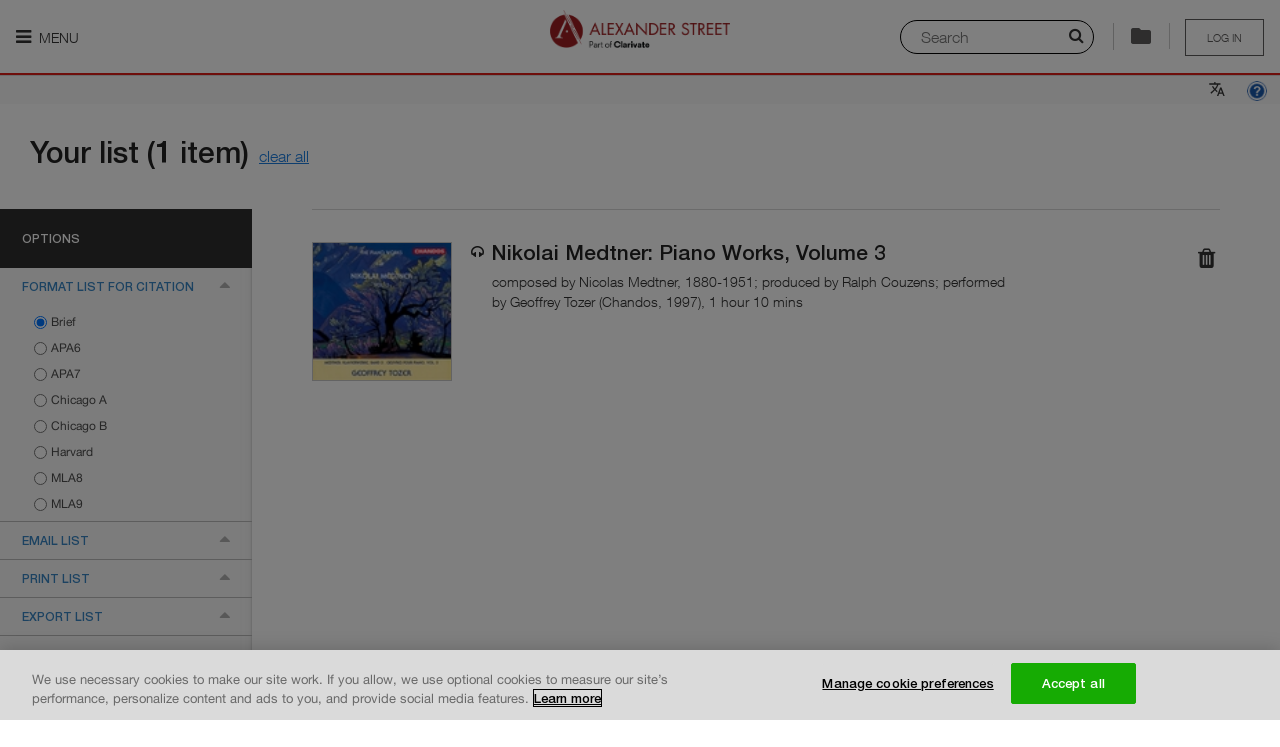

--- FILE ---
content_type: text/html; charset=utf-8
request_url: https://search.alexanderstreet.com/cite/display/default/bibliographic_entity%7Crecorded_cd%7C2245145
body_size: 25673
content:
<!DOCTYPE html>
<!--[if IE 8]><html class="no-js lt-ie9" lang="en" dir="ltr"> <![endif]-->
<!--[if gt IE 8]><!--> <html class="no-js" lang="en" dir="ltr"> <!--<![endif]-->
<head>
  
  <script>
    (function(window) {
      'use strict';

      var LWC_URL = localStorage.getItem('lwc') ? localStorage.getItem('lwc') : 'https://asp-prod-apps.s3.amazonaws.com/lazr/web-components/2.0.6/main.js';
      window.document.addEventListener('DOMContentLoaded', function() {
        var s = document.createElement('script');
        s.setAttribute('type', 'module');
        s.setAttribute('src', LWC_URL);
        window.document.getElementsByTagName('head')[0].appendChild(s);
      })
    }(window));
  </script>

  <meta charset="utf-8" />
<meta http-equiv="x-dns-prefetch-control" content="on" />
<link rel="dns-prefetch" href="//dywyzs4z4lwvw.cloudfront.net" />
<!--[if IE 9]>
<link rel="prefetch" href="//dywyzs4z4lwvw.cloudfront.net" />
<![endif]-->
<meta http-equiv="x-dns-prefetch-control" content="on" />
<link rel="dns-prefetch" href="//d3crmev290s45i.cloudfront.net" />
<link rel="preconnect" href="//d3crmev290s45i.cloudfront.net" />
<link rel="shortcut icon" href="//dywyzs4z4lwvw.cloudfront.net/cdn/farfuture/KYiWurkAePFoobm5j2cpG5cx2dpi6leIrV2VDsNGvR8/mtime:1765053961/sites/all/themes/custom/alexanderstreet_foundation/images/favicon.png" />
<meta name="apple-mobile-web-app-title" content="Alexander Street, part of Clarivate" />
<meta name="viewport" content="width=device-width, initial-scale=1.0" />
<meta http-equiv="ImageToolbar" content="false" />
<meta name="description" content="Search streaming video, audio, and text content for academic, public, and K-12 institutions. Alexander Street is an imprint of ProQuest that promotes teaching, research, and learning across music, counseling, history, anthropology, drama, film, and more." />
<link rel="canonical" href="https://search.alexanderstreet.com/cite/display/default/bibliographic_entity%7Crecorded_cd%7C2245145" />
<link rel="shortlink" href="https://search.alexanderstreet.com/cite/display/default/bibliographic_entity%7Crecorded_cd%7C2245145" />
<meta name="msvalidate.01" content="2C779228BDB13B68F54441BD9DC9AD29" />
<meta name="google-site-verification" content="eetCD-gEwZQK98GZbrYUPSnm7XHyBB7mQlN8bP9e-uk" />
  <title>Alexander Street, part of Clarivate</title>
  <link rel="stylesheet" href="//dywyzs4z4lwvw.cloudfront.net/cdn/farfuture/VlshLAc6CuJAF9InFSqmAyPFZo0fWAJlzjvcw14TczU/mtime:1767776873/sites/default/files/cdn/css/https/css_gErkQ7dUJjv2EMwwErfyZm4HFWwf0yzAaoDuwR6KT9g.css" />
<link rel="stylesheet" href="//dywyzs4z4lwvw.cloudfront.net/cdn/farfuture/ppKLIUZKcpGyidPZlmueIQrAucUucMX_vrBl7Qi92fk/mtime:1766785972/sites/default/files/cdn/css/https/css_i0jPxnlLeUQSX8oB2u07KI3AU9zXuOZnOOf037YLEpo.css" />
  <!-- OptanonConsentNoticeStart -->
  <script type="text/javascript" src="https://cdn.cookielaw.org/consent/daab9845-dc36-4378-97fe-5452c96f0228-test/OtAutoBlock.js"></script>
  <script src="https://cdn.cookielaw.org/scripttemplates/otSDKStub.js"  type="text/javascript" charset="UTF-8" data-domain-script="daab9845-dc36-4378-97fe-5452c96f0228-test"></script>
  <!-- OptanonConsentNoticeEnd -->
  <script src="//ajax.googleapis.com/ajax/libs/jquery/1.9.1/jquery.min.js"></script>
<script>window.jQuery || document.write("<script src='/sites/all/modules/contributed/jquery_update/replace/jquery/1.9/jquery.min.js'>\x3C/script>")</script>
<script src="//dywyzs4z4lwvw.cloudfront.net/cdn/farfuture/KnJ4ANdS9NKJ8Pe6NLnXeiOPCrYEz0pqBbHWZTonJhg/mtime:1768999023/sites/default/files/js/js_bfJne9hku7DNZ2optoaYia-x1K2i-GM_3xkTj3tsDv4.js"></script>
<script src="//ajax.googleapis.com/ajax/libs/jqueryui/1.10.2/jquery-ui.min.js"></script>
<script>window.jQuery.ui || document.write("<script src='/sites/all/modules/contributed/jquery_update/replace/ui/ui/minified/jquery-ui.min.js'>\x3C/script>")</script>
<script src="//dywyzs4z4lwvw.cloudfront.net/cdn/farfuture/FCAWYmQRkuNZfO025ao4QgkQd1fcNaljM7NgrUo4_nU/mtime:1768999022/sites/default/files/js/js_7kj78Ig78QQV4sFnKXZPI8RXON2fOL4cnzyshF1sMu4.js"></script>
<script src="//dywyzs4z4lwvw.cloudfront.net/cdn/farfuture/waCgY2ytFd9Xv8RpNGBpuyT2vvSmtKKkLRY2pkU6C2U/mtime:1768998992/sites/default/files/js/js_gHk2gWJ_Qw_jU2qRiUmSl7d8oly1Cx7lQFrqcp3RXcI.js"></script>
<script src="//dywyzs4z4lwvw.cloudfront.net/cdn/farfuture/OrwUh88jIK6_0jqYs4WoYZEt4uJD3Bd7baJz6NEDh3s/mtime:1768999023/sites/default/files/js/js_C9_xZZ-LM9n0L7EsQctVQ3D7Sz9eFQZGVqR3aaIXWyU.js"></script>
<script>jQuery.extend(Drupal.settings, {"basePath":"\/","pathPrefix":"","setHasJsCookie":0,"ajaxPageState":{"theme":"alexanderstreet_foundation","theme_token":"gNoXlrjGAGCunUUBK6VCy5ia54pufoASo9CIcjVbHoM","jquery_version":"1.9","js":{"0":1,"sites\/all\/modules\/contributed\/ctools\/js\/ajax-responder.js":1,"misc\/textarea.js":1,"sites\/all\/modules\/lazr\/scripts\/lazr.min.js":1,"sites\/all\/modules\/lazr\/scripts\/ga4.min.js":1,"sites\/all\/modules\/lazr\/scripts\/pendo.es6.js":1,"sites\/all\/modules\/lazr_modules\/menu_lazr\/scripts\/menu_lazr.min.js":1,"sites\/all\/modules\/lazr_modules\/cite_lazr\/scripts\/cite_item.min.js":1,"sites\/all\/themes\/custom\/alexanderstreet_foundation\/js\/foundation.min.js":1,"sites\/all\/themes\/custom\/alexanderstreet_foundation\/js\/libs.min.js":1,"sites\/all\/themes\/custom\/alexanderstreet_foundation\/js\/app.min.js":1,"sites\/all\/themes\/contributed\/zurb_foundation\/js\/vendor\/modernizr.js":1,"sites\/all\/libraries\/jqueryui-touch-punch\/jquery.ui.touch-punch.min.js":1,"sites\/all\/modules\/lazr_modules\/citation_lazr\/scripts\/citation_lazr.min.js":1,"sites\/all\/libraries\/urijs\/src\/URI.min.js":1,"sites\/all\/libraries\/js-cookie\/src\/js.cookie.js":1,"sites\/all\/modules\/lazr_modules\/search_form_lazr\/scripts\/search_layer_form_lazr.min.js":1,"sites\/all\/modules\/lazr_modules\/lazr_breadcrumb\/scripts\/lazr_breadcrumb.min.js":1,"sites\/all\/modules\/lazr\/contributed\/lazr_statistics\/scripts\/statistics.min.js":1,"sites\/all\/modules\/lazr\/contributed\/lazr_squid_solutions\/scripts\/client.min.js":1,"sites\/all\/modules\/lazr\/contributed\/lazr_squid_solutions\/scripts\/squid_solutions.min.js":1,"sites\/all\/modules\/lazr\/contributed\/lazr_diagnostics\/scripts\/lazr_diagnostics.js":1,"sites\/all\/modules\/lazr\/scripts\/accessibility.min.js":1,"sites\/all\/modules\/lazr_modules\/cite_lazr\/scripts\/cite.min.js":1,"sites\/all\/libraries\/clipboard.js\/dist\/clipboard.min.js":1,"sites\/all\/modules\/lazr_modules\/cite_lazr\/scripts\/clipboard.min.js":1,"sites\/all\/modules\/contributed\/admin_menu\/admin_devel\/admin_devel.js":1,"1":1,"2":1,"3":1,"\/\/s7.addthis.com\/js\/300\/addthis_widget.js#pubid=xa-514f8333593f7334":1,"\/\/ajax.googleapis.com\/ajax\/libs\/jquery\/1.9.1\/jquery.min.js":1,"4":1,"misc\/jquery-extend-3.4.0.js":1,"misc\/jquery-html-prefilter-3.5.0-backport.js":1,"misc\/jquery.once.js":1,"misc\/drupal.js":1,"misc\/ajax.js":1,"sites\/all\/modules\/contributed\/jquery_update\/js\/jquery_update.js":1,"sites\/all\/libraries\/jquery.migrate\/jquery-migrate-1.2.1.min.js":1,"sites\/all\/libraries\/underscore\/underscore-min.js":1,"sites\/all\/modules\/contributed\/jquery_update\/replace\/ui\/external\/jquery.cookie.js":1,"sites\/all\/modules\/contributed\/ctools\/js\/modal.js":1,"sites\/all\/modules\/contributed\/jquery_update\/replace\/misc\/jquery.form.min.js":1,"\/\/ajax.googleapis.com\/ajax\/libs\/jqueryui\/1.10.2\/jquery-ui.min.js":1,"5":1,"misc\/ui\/jquery.ui.position-1.13.0-backport.js":1,"misc\/ui\/jquery.ui.dialog-1.13.0-backport.js":1,"misc\/form-single-submit.js":1,"sites\/all\/modules\/contributed\/entityreference\/js\/entityreference.js":1,"sites\/all\/libraries\/colorbox\/jquery.colorbox-min.js":1,"sites\/all\/modules\/contributed\/colorbox\/js\/colorbox.js":1,"sites\/all\/modules\/contributed\/colorbox\/styles\/default\/colorbox_style.js":1,"sites\/all\/modules\/lazr_modules\/playlist_lazr\/scripts\/playlist_lazr.min.js":1},"css":{"sites\/all\/modules\/contributed\/colorbox\/styles\/default\/colorbox_style.css":1,"sites\/all\/modules\/lazr_modules\/cite_lazr\/styles\/compiled\/cite.min.css":1,"sites\/all\/themes\/custom\/alexanderstreet_foundation\/css\/alexanderstreet_foundation.min.css":1,"sites\/all\/themes\/custom\/alexanderstreet_foundation\/css\/responsive.min.css":1,"sites\/all\/modules\/lazr\/contributed\/lazr_diagnostics\/styles\/compiled\/lazr_diagnostics.css":1,"sites\/all\/modules\/lazr_modules\/cite_lazr\/styles\/compiled\/cite_items_bar.min.css":1,"sites\/all\/modules\/lazr\/contributed\/open_lazr_commerce\/styles\/compiled\/cart_content_bar.min.css":1,"sites\/all\/modules\/contributed\/ctools\/css\/ctools.css":1,"sites\/all\/modules\/contributed\/ctools\/css\/modal.css":1,"sites\/all\/modules\/lazr_modules\/citation_lazr\/styles\/compiled\/lazr_citation.min.css":1,"sites\/all\/modules\/lazr_modules\/search_form_lazr\/styles\/compiled\/lazr_search_layer.min.css":1}},"colorbox":{"opacity":"0.85","current":"{current} of {total}","previous":"\u00ab Prev","next":"Next \u00bb","close":"Close","maxWidth":"98%","maxHeight":"98%","fixed":true,"mobiledetect":true,"mobiledevicewidth":"480px","file_public_path":"\/sites\/default\/files","specificPagesDefaultValue":"admin*\nimagebrowser*\nimg_assist*\nimce*\nnode\/add\/*\nnode\/*\/edit\nprint\/*\nprintpdf\/*\nsystem\/ajax\nsystem\/ajax\/*"},"Statistics":{"metaDataUrl":"\/ajax\/statistics\/event\/meta-data","supportedEvents":{"EVENT_PLAYLIST_VIEW":"playlist:view","EVENT_ENTITY_VIEW":"record_view","EVENT_CLIP_VIEW":"clip:view","EVENT_EMBEDDED_PLAYLIST_VIEW":"embedded_playlist:view","EVENT_EMBEDDED_ENTITY_VIEW":"embedded_entity:view","EVENT_EMBEDDED_CLIP_VIEW":"embedded_clip:view","EVENT_SEARCH":"search","EVENT_SEARCH_RESULT_CLICK":"search_result:click","EVENT_UCV_SEARCH":"ucv:search","EVENT_UNIPLAYER_SEARCH":"uniplayer:search","EVENT_ACCESS_DENIED":"access_denied","EVENT_PLAYLIST_CREATE":"playlist:create","EVENT_PLAYLIST_ADD":"playlist:add","EVENT_UNIPLAYER_FEEDBACK":"uniplayer:feedback","EVENT_UNIPLAYER_PLAYBACK":"uniplayer:playback","EVENT_UNIPLAYER_AGGREGATE_PLAYBACK":"uniplayer:aggregated_playback","EVENT_UNIPLAYER_CACHE_AGGREGATE_PLAYBACK":"uniplayer:cache_aggregated_playback","EVENT_SESSION_START":"session_start"},"blackListedEvents":[],"securityToken":"Tl56AOZ26NssxaPvQ_IMaph8nzL1F_jnKX4tC077EWs","enabled":true,"debug":false},"SquidSolutions":{"libraryUrl":"https:\/\/d3crmev290s45i.cloudfront.net\/js\/tracker.js","tagUrl":"https:\/\/d3crmev290s45i.cloudfront.net\/t.gif","supportedEvents":{"SQUID_SOLUTIONS_EVENT_RESULT_CLICK":"resultclick","SQUID_SOLUTIONS_EVENT_SEARCH":"search","SQUID_SOLUTIONS_EVENT_UCV_SEARCH":"ucv:search","SQUID_SOLUTIONS_EVENT_UNIPLAYER_SEARCH":"uniplayer:search","SQUID_SOLUTIONS_EVENT_RECORD_VIEW":"record_view","SQUID_SOLUTIONS_EVENT_ACCESS_DENIED":"access_denied","SQUID_SOLUTIONS_EVENT_ACCESS_BOOK_DENIED":"access_book_denied","SQUID_SOLUTIONS_EVENT_ACCESS_DB_DENIED":"access_db_denied","SQUID_SOLUTIONS_EVENT_BOOK_SEARCH":"booksearch","SQUID_SOLUTIONS_EVENT_PLAYLIST":"playlist","SQUID_SOLUTIONS_EVENT_RECORD_VIEW_PLAYLIST":"record_view_playlist","SQUID_SOLUTIONS_EVENT_FEEDBACK":"uniplayer:feedback","SQUID_SOLUTIONS_EVENT_PLAYBACK":"uniplayer:playback","SQUID_SOLUTIONS_EVENT_AGGREGATED_PLAYBACK":"uniplayer:aggregated_playback","SQUID_SOLUTIONS_EVENT_CACHE_AGGREGATED_PLAYBACK":"uniplayer:cache_aggregated_playback","SQUID_SOLUTIONS_EVENT_CITED":"cited","SQUID_SOLUTIONS_EVENT_SHARED":"shared","SQUID_SOLUTIONS_EVENT_EMBEDDED":"embedded","SQUID_SOLUTIONS_EVENT_PLAYLIST_CREATE":"playlist_create","SQUID_SOLUTIONS_EVENT_PLAYLIST_PLAY":"playlist_play","SQUID_SOLUTIONS_EVENT_PLAYLIST_ITEM_PLAY":"playlist_item_play","SQUID_SOLUTIONS_EVENT_PLAYLIST_ADD":"playlist_add","SQUID_SOLUTIONS_EVENT_EXTRACTED":"extracted","SQUID_SOLUTIONS_EVENT_ANNOTATION_CREATE":"ann_create","SQUID_SOLUTIONS_EVENT_ANNOTATION_VIEW":"ann_view","SQUID_SOLUTIONS_EVENT_USE_CASE_FEEDBACK":"feedback","SQUID_SOLUTIONS_EVENT_SESSION_START":"session_start"},"blackListedEvents":[],"context":{"isSearchPage":false,"isSearchResultsPage":false,"isSearchWithinPage":false,"isFromSearchResultsPage":false,"isFromSearchWithinPage":false,"isFromAdvancedSearchResultPage":false,"isFromCitePage":true,"hasSearchString":false,"searchString":null,"fromSearchString":null,"isEntityViewPage":false,"isPlaylistViewPage":false,"isPlaylistBrowsePage":false,"isPlaylistPage":false,"isContentItemEmbedPage":false,"isContentItemPopoutPlayerPage":false,"isEntityPreviewPage":false,"isAdvancedSearchPage":false,"isClipBrowsePage":false,"isAccessDeniedPage":false,"isWayfishPage":false,"isFrontPage":false,"isBrowsePage":false,"isCollectionsBrowsePage":false,"isCitePage":true,"isLandingPage":false,"isWayfPage":false,"isLoginPage":false,"isUserPage":false,"isHelpPage":false,"isAboutInformationPage":false,"isECommercePage":false,"isErrorPage":false,"isContextDetailPage":false,"playlistId":null,"playlistToken":null,"entityId":null,"entityToken":null,"clipId":null,"clipToken":null,"uri":"\/cite\/display\/default\/bibliographic_entity%7Crecorded_cd%7C2245145","referrerUri":null,"isFromAdvancedSearchPage":false},"domain":".alexanderstreet.com","metaData":{"mpa":"Cite page","mut":"page","mpid":"asp","oneadminid":""},"wid":"asp01","uid":"540","enabled":true,"debug":false},"applicationName":"pharos_ui","environment":{"isProduction":true,"isPreProduction":false,"isStaging":false},"themeName":"alexanderstreet_foundation","themePath":"\/sites\/all\/themes\/custom\/alexanderstreet_foundation","countryCode":"US","LTI":{"helpPageUrl":"https:\/\/alexanderstreet.com\/page\/link-and-embed-best-practices#lti"},"urlIsAjaxTrusted":{"\/cite\/display\/default\/bibliographic_entity%7Crecorded_cd%7C2245145":true,"\/export":true},"CToolsModal":{"loadingText":"Loading...","closeText":"Close Window","closeImage":"\u003Cimg typeof=\u0022foaf:Image\u0022 src=\u0022\/\/dywyzs4z4lwvw.cloudfront.net\/cdn\/farfuture\/fOFicuqUS3dAR6N4kLFETpKMSV1bB2HtoGCFJooEEDI\/mtime:1675167590\/sites\/all\/modules\/contributed\/ctools\/images\/icon-close-window.png\u0022 alt=\u0022Close window\u0022 title=\u0022Close window\u0022 \/\u003E","throbber":"\u003Cimg typeof=\u0022foaf:Image\u0022 src=\u0022\/\/dywyzs4z4lwvw.cloudfront.net\/cdn\/farfuture\/-q9mrO65F-7HKMDexUHeksKglQUkr7zpMQ-roQJCCZY\/mtime:1675167590\/sites\/all\/modules\/contributed\/ctools\/images\/throbber.gif\u0022 alt=\u0022Loading\u0022 title=\u0022Loading...\u0022 \/\u003E"},"add-to-playlist-style":{"closeText":"","closeImage":"","modalSize":{"type":"fixed","width":480,"height":250,"addHeight":0},"modalOptions":{"opacity":0.5,"background-color":"#000"},"modalClass":"add-to-playlist","animation":"fadeIn","modalTheme":"CToolsAddToPlaylistPopupWindow","throbber":"\u003Cimg typeof=\u0022foaf:Image\u0022 src=\u0022\/\/dywyzs4z4lwvw.cloudfront.net\/cdn\/farfuture\/UlDbDhSvhY86kBSVmSwg4DbdrNiwAP6F4fdYCJn87Cc\/mtime:1765053961\/sites\/all\/modules\/lazr_modules\/page_header_lazr\/images\/ajax-loader.gif\u0022 alt=\u0022Loading...\u0022 title=\u0022Loading\u0022 \/\u003E"},"autosuggest_fliter_options":{"discipline":"All Disciplines","community":null},"password":{"strengthTitle":"Password compliance:"},"type":"setting","ASP":{"Lazr":{"UserEngagementItems":{"bibliographic_entity|recorded_cd|2245145":"Nikolai Medtner: Piano Works, Volume 3"},"Cite":{"items":["bibliographic_entity|recorded_cd|2245145"],"authorizedUser":false,"accountId":"","usageGroupId":""},"Stats":{"customer":"540 \/ Public Pages Customer (Pharos)","authorizationType":"publicpage","lms":""},"Pendo":{"accountId":"","customerId":"540","authorizationType":"publicpage","institutionName":"Public Pages Customer (Pharos)","is_paying":true,"isUser":false}}},"maintenance":false});</script>
  <!-- Google Tag Manager -->
  <script>(function (w, d, s, l, i) {
      w[l] = w[l] || [];
      w[l].push({ "gtm.start": new Date().getTime(), event: "gtm.js" });
      var f = d.getElementsByTagName(s)[0],
        j = d.createElement(s),
        dl = l != "dataLayer" ? "\x26l\x3d" + l : "";
      j.async = true;
      j.src = "https://www.googletagmanager.com/gtm.js?id\x3d" + i + dl;
      j.setAttribute('class','optanon-category-C0002');
      f.parentNode.insertBefore(j, f);
    })(window, document, "script", "dataLayer", "GTM-MMNJMLL");
  </script>
</head>

<body class="html not-front not-logged-in page-cite page-cite-display page-cite-display-default page-cite-display-default-bibliographic-entityrecorded-cd2245145 section-cite one-sidebar theme-alexanderstreet_foundation" >
  <div id="skip-link">
    <a href="#main-content" class="element-invisible element-focusable">
      Skip to main content    </a>
  </div>
    
<div role="document" class="page ">
<header role="banner" id="header" class="row ">
    
    <div id="header-visible-area">
              <div id="header-nav-icon" >
                      <a href=""
               class="nav-icon-label"
               aria-expanded="false"
               title="Main menu is hidden by default, please press enter to show it."
            ><i class="fa fa-bars"></i> Menu            </a>
                  </div>
                  <div id="header-logo" class="logos"><a href="/"><img class="logo" typeof="foaf:Image" src="//dywyzs4z4lwvw.cloudfront.net/cdn/farfuture/np6Iqt7BUIhLdYh8zdXH7OulrtTAN5xBHQBt1W4Y81k/mtime:1765053961/sites/all/themes/custom/alexanderstreet_foundation/images/logo.png" alt="" /><span>Logo of Alexander Street, part of Clarivate. Go to Alexander Street homepage</span></a></div>
                <section id="header-user-menu" class="user-logout user-unaccess">
      
    <a href="/wayf?destination=cite/display/default/bibliographic_entity%7Crecorded_cd%7C2245145" title="Please sign in to save your clips and playlists" class="unaccess">Log in</a>  </section>
                  <div id="header-special">
            <usetools-selected-info class="citetools-wrapper"></usetools-selected-info>
                <section class="block block-open-lazr-commerce block-open-lazr-commerce-open-lazr-commerce-cart-content-bar header">
  
      
    
  
  </section><div class="right search-layer-trigger">
      <i class="fa fa-search" aria-hidden="true"></i>
      <label class="sr-only" for="quick-searchstring">Search</label>
      <input placeholder="Search" id="quick-searchstring">
      <div class="separator">
      </div>
      </div>          </div>
                  </div>

          <section id="header-nav-area"  aria-label="Navigation section">
        <div class="header-nav-container">
          <!-- Don't have main menu for public page -->
          <nav role="navigation" id="header-main-menu" tabindex="0">
            <ul role="menu" class="menu"><li class="first expanded lazr-menu-collection"><a href="/" title="" aria-label="My Collections. There are 1 collections." role="menuitem" id="main-menu-item-0" aria-haspopup="true">My Collections</a><ul role="menu" class="menu"><li class="first last leaf"><a href="/3mtv" role="menuitem" id="main-menu-item-0-0">  Dissertations and Theses Videos</a></li>
</ul></li>
<li class="expanded lazr-menu-discipline"><a href="/browse/discipline" title="" aria-label="Disciplines. There are 10 disciplines." role="menuitem" id="main-menu-item-1" aria-haspopup="true">Disciplines</a><ul role="menu" class="menu"><li class="first collapsed"><a href="/video" role="menuitem" id="main-menu-item-1-0">My Video</a></li>
<li class="expanded"><a href="/art-design" role="menuitem" id="main-menu-item-1-1" aria-haspopup="true">Art &amp; Design</a><ul role="menu" class="menu"><li class="first leaf"><a href="/art-architecture" role="menuitem" id="main-menu-item-1-1-0">Art &amp; Architecture</a></li>
<li class="last leaf"><a href="/fashion-studies" role="menuitem" id="main-menu-item-1-1-1">Fashion Studies</a></li>
</ul></li>
<li class="expanded"><a href="/diversity" role="menuitem" id="main-menu-item-1-2" aria-haspopup="true">Diversity</a><ul role="menu" class="menu"><li class="first leaf"><a href="/asian-studies" role="menuitem" id="main-menu-item-1-2-0">Asian Studies</a></li>
<li class="leaf"><a href="/black-studies" role="menuitem" id="main-menu-item-1-2-1">Black Studies</a></li>
<li class="leaf"><a href="/disastud/search?sort_by=real_title_sort&amp;sort_order=ASC" role="menuitem" id="main-menu-item-1-2-2">Disability Studies</a></li>
<li class="leaf"><a href="/hawaiian-studies/search?sort_by=real_title_sort&amp;sort_order=ASC" role="menuitem" id="main-menu-item-1-2-3">Hawaiian Studies</a></li>
<li class="leaf"><a href="/lgbt-studies" role="menuitem" id="main-menu-item-1-2-4">LGBT Studies</a></li>
<li class="last leaf"><a href="/womens-studies" role="menuitem" id="main-menu-item-1-2-5">Women&#039;s Studies</a></li>
</ul></li>
<li class="expanded"><a href="/health-sciences" role="menuitem" id="main-menu-item-1-3" aria-haspopup="true">Health Sciences</a><ul role="menu" class="menu"><li class="first leaf"><a href="/health-sciences/counseling-therapy" role="menuitem" id="main-menu-item-1-3-0">Counseling &amp; Therapy</a></li>
<li class="leaf"><a href="/dentistry" role="menuitem" id="main-menu-item-1-3-1">Dentistry</a></li>
<li class="leaf"><a href="/health-policy" role="menuitem" id="main-menu-item-1-3-2">Health Policy</a></li>
<li class="leaf"><a href="/medical-imaging/search?sort_by=real_title_sort&amp;sort_order=ASC" role="menuitem" id="main-menu-item-1-3-3">Medical Imaging</a></li>
<li class="leaf"><a href="/nursing" role="menuitem" id="main-menu-item-1-3-4">Nursing</a></li>
<li class="leaf"><a href="/rehabilitation-therapy" role="menuitem" id="main-menu-item-1-3-5">Rehabilitation Therapy</a></li>
<li class="leaf"><a href="/sports-medicine-exercise-science" role="menuitem" id="main-menu-item-1-3-6">Sports Medicine &amp; Exercise Science</a></li>
<li class="last leaf"><a href="/veterinary-science" role="menuitem" id="main-menu-item-1-3-7">Veterinary Science</a></li>
</ul></li>
<li class="expanded"><a href="/history" role="menuitem" id="main-menu-item-1-4" aria-haspopup="true">History</a><ul role="menu" class="menu"><li class="first leaf"><a href="/american-history" role="menuitem" id="main-menu-item-1-4-0">American History</a></li>
<li class="leaf"><a href="/letters-diaries" role="menuitem" id="main-menu-item-1-4-1">Letters and Diaries</a></li>
<li class="leaf"><a href="/newsreels" role="menuitem" id="main-menu-item-1-4-2">Newsreels</a></li>
<li class="leaf"><a href="/the-american-civil-war/search?sort_by=real_title_sort&amp;sort_order=ASC" role="menuitem" id="main-menu-item-1-4-3">The American Civil War</a></li>
<li class="leaf"><a href="/women-social-movements" role="menuitem" id="main-menu-item-1-4-4">Women and Social Movements</a></li>
<li class="last leaf"><a href="/world-history" role="menuitem" id="main-menu-item-1-4-5">World History</a></li>
</ul></li>
<li class="expanded"><a href="/literature-language" role="menuitem" id="main-menu-item-1-5" aria-haspopup="true">Literature &amp; Language</a><ul role="menu" class="menu"><li class="first leaf"><a href="/drama" role="menuitem" id="main-menu-item-1-5-0">Drama</a></li>
<li class="leaf"><a href="/literature-language/film" role="menuitem" id="main-menu-item-1-5-1">Film</a></li>
<li class="leaf"><a href="/language/search?sort_by=real_title_sort&amp;sort_order=ASC" role="menuitem" id="main-menu-item-1-5-2">Language</a></li>
<li class="last leaf"><a href="/literature" role="menuitem" id="main-menu-item-1-5-3">Literature</a></li>
</ul></li>
<li class="expanded"><a href="/music-performing-arts" role="menuitem" id="main-menu-item-1-6" aria-haspopup="true">Music &amp; Performing Arts</a><ul role="menu" class="menu"><li class="first leaf"><a href="/american-song" role="menuitem" id="main-menu-item-1-6-0">American Music</a></li>
<li class="leaf"><a href="/classical-music" role="menuitem" id="main-menu-item-1-6-1">Classical Music</a></li>
<li class="leaf"><a href="/dance" role="menuitem" id="main-menu-item-1-6-2">Dance</a></li>
<li class="leaf"><a href="/film" role="menuitem" id="main-menu-item-1-6-3">Film</a></li>
<li class="leaf"><a href="/jazz-music" role="menuitem" id="main-menu-item-1-6-4">Jazz</a></li>
<li class="leaf"><a href="/popular-music" role="menuitem" id="main-menu-item-1-6-5">Popular Music</a></li>
<li class="leaf"><a href="/theatre" role="menuitem" id="main-menu-item-1-6-6">Theatre</a></li>
<li class="last leaf"><a href="/world-music" role="menuitem" id="main-menu-item-1-6-7">World Music</a></li>
</ul></li>
<li class="expanded"><a href="/personal-interest" role="menuitem" id="main-menu-item-1-7" aria-haspopup="true">Personal Interest</a><ul role="menu" class="menu"><li class="first leaf"><a href="/cooking" role="menuitem" id="main-menu-item-1-7-0">Cooking</a></li>
<li class="leaf"><a href="/how-to/search?sort_by=real_title_sort&amp;sort_order=ASC" role="menuitem" id="main-menu-item-1-7-1">How-To</a></li>
<li class="last leaf"><a href="/travel" role="menuitem" id="main-menu-item-1-7-2">Travel</a></li>
</ul></li>
<li class="expanded"><a href="/psychology-counseling" role="menuitem" id="main-menu-item-1-8" aria-haspopup="true">Psychology &amp; Counseling</a><ul role="menu" class="menu"><li class="first leaf"><a href="/counseling-therapy" role="menuitem" id="main-menu-item-1-8-0">Counseling &amp; Therapy</a></li>
<li class="leaf"><a href="/psychology" role="menuitem" id="main-menu-item-1-8-1">Psychology</a></li>
<li class="last leaf"><a href="/psychology-counseling/social-work/search?sort_by=real_title_sort&amp;sort_order=ASC" role="menuitem" id="main-menu-item-1-8-2">Social Work</a></li>
</ul></li>
<li class="expanded"><a href="/science-engineering" role="menuitem" id="main-menu-item-1-9" aria-haspopup="true">Science &amp; Engineering</a><ul role="menu" class="menu"><li class="first leaf"><a href="/engineering" role="menuitem" id="main-menu-item-1-9-0">Engineering</a></li>
<li class="last leaf"><a href="/science/search?sort_by=real_title_sort&amp;sort_order=ASC" role="menuitem" id="main-menu-item-1-9-1">Science</a></li>
</ul></li>
<li class="last expanded"><a href="/social-sciences" role="menuitem" id="main-menu-item-1-10" aria-haspopup="true">Social Sciences</a><ul role="menu" class="menu"><li class="first leaf"><a href="/anthropology" role="menuitem" id="main-menu-item-1-10-0">Anthropology</a></li>
<li class="leaf"><a href="/business-economics" role="menuitem" id="main-menu-item-1-10-1">Business &amp; Economics</a></li>
<li class="leaf"><a href="/criminal-justice-public-safety" role="menuitem" id="main-menu-item-1-10-2">Criminal Justice &amp; Public Safety</a></li>
<li class="leaf"><a href="/education" role="menuitem" id="main-menu-item-1-10-3">Education</a></li>
<li class="leaf"><a href="/environmental-studies" role="menuitem" id="main-menu-item-1-10-4">Environmental Studies</a></li>
<li class="leaf"><a href="/global-issues" role="menuitem" id="main-menu-item-1-10-5">Global Issues</a></li>
<li class="leaf"><a href="/media-studies" role="menuitem" id="main-menu-item-1-10-6">Media Studies</a></li>
<li class="leaf"><a href="/politics-current-affairs" role="menuitem" id="main-menu-item-1-10-7">Politics &amp; Current Affairs</a></li>
<li class="leaf"><a href="/social-sciences/psychology" role="menuitem" id="main-menu-item-1-10-8">Psychology</a></li>
<li class="leaf"><a href="/religion-thought" role="menuitem" id="main-menu-item-1-10-9">Religion &amp; Thought</a></li>
<li class="leaf"><a href="/social-theory/search?sort_by=real_title_sort&amp;sort_order=ASC" role="menuitem" id="main-menu-item-1-10-10">Social Theory</a></li>
<li class="last leaf"><a href="/social-work/search?sort_by=real_title_sort&amp;sort_order=ASC" role="menuitem" id="main-menu-item-1-10-11">Social Work</a></li>
</ul></li>
</ul></li>
<li class="leaf lazr-menu-title"><a href="/browse/title" title="" aria-label="Titles" role="menuitem" id="main-menu-item-2">Titles</a></li>
<li class="leaf lazr-menu-publisher"><a href="/browse/publisher" title="" aria-label="Publishers" role="menuitem" id="main-menu-item-3">Publishers</a></li>
<li class="leaf lazr-menu-playlist"><a href="/playlists" title="" aria-label="Playlists" role="menuitem" id="main-menu-item-4">Playlists</a></li>
<li class="leaf lazr-menu-clip"><a href="/clips" title="" aria-label="Clips" role="menuitem" id="main-menu-item-5">Clips</a></li>
<li class="last leaf"><a href="/advanced-search" role="menuitem" id="main-menu-item-6">Advanced Search</a></li>
</ul>          </nav>

          <div id="preload-menu-images">
                          <div id="preload-menu-1"></div>
                          <div id="preload-menu-2"></div>
                          <div id="preload-menu-3"></div>
                          <div id="preload-menu-4"></div>
                          <div id="preload-menu-5"></div>
                          <div id="preload-menu-6"></div>
                          <div id="preload-menu-7"></div>
                          <div id="preload-menu-8"></div>
                          <div id="preload-menu-9"></div>
                          <div id="preload-menu-10"></div>
                      </div>

          <!-- @todo: the following 3 lines is only used on the APAV whitelist site. -->
          <!-- We're keeping the old site until later in 2020. Can be removed in 2021. -->
          <div id="header-search">
                      </div>
        </div>
      </section>
      </header>

        
            <section id="region-breadcrumb" class="l-breadcrumb row" aria-label="Breadcrumb section.">
          <section class="block block-lazr-breadcrumb block-lazr-breadcrumb-lazr-breadcrumb">
  
      
    <h2 class="element-invisible">You are here</h2>
<div class="breadcrumb small">
      <a href="/">Home</a>  </div>
  
  </section><section class="block block-search-api-lazr block-search-api-lazr-search-result-help-bar">
  
      
    <div class="small" style="float: right;">
  <a href="/help">
    <img src="//dywyzs4z4lwvw.cloudfront.net/cdn/farfuture/0NLEJwYl9PxlHMcDAPgI8FOMDoiz4ULDNeOaMoSge5k/mtime:1765053961/sites/all/themes/pharosui_omega/help.png" alt="Help"
         title="Help" width="22" height="22" />
  </a>
</div>
  
  </section><section class="block block-search-api-lazr block-search-api-lazr-search-result-google-translate">
  
      
    <usetools-translate-modal />
  
  </section><section class="block block-cite-lazr block-cite-lazr-items-cited-info">
  
      
    <!-- <div id="lazr_cite_cited_items"
     class="small small-padding cite-item-highlight">
  <span id="items_selected_span">1 item selected</span>
  <span id="items_selected_clear"
        style="margin-left: 3px;">
    [
    <span id="clear_selected_items"
          title="Clear the selected items list">
      clear    </span>
    ]
  </span>
  <span id="items_selected_cite"
        style="margin-left: 3px;">
    <a href="/cite"
       id="cite_selected_items"
       title="View the selected items list">
      View list    </a>
  </span>
</div> -->
  
  </section>                                </section>
    
          <section id="region-banner" class="l-banner row">
          <section class="block block-cite-lazr block-cite-lazr-cite-list-info">
  
      
    <div id="cite-list-info">
  <h1>Your list (1 item)</h1>
    <div>
    <a href="javascript:void(0);" id="clear_selected_items_and_return" title="Clear the list">clear all</a>
  </div>
  </div>
  
  </section>      </section>
      

  <main role="main" id="main-content" class="l-main">

          <div id="sidebar-mobile-vail"></div>

      <aside role="complementary" id="region-sidebar" class="sidebar">
        <div id="sidebar-mobile-label">
          <div class="nav-hamburger">
            <span></span>
          </div>
        </div>

        <div id="region-sidebar-offset">
            <section class="block block-cite-lazr block-cite-lazr-cite-operation-list">
  
      
    <div class="options-label"><h3>Options</h3></div>
<div id="cite-operation-accordion">
      <h4 class="format-list first"
        title="Format list for citation">
      Format list for citation      <i class="fa right fa-sort-desc rotate"></i>
    </h4>

    <div><form class="citation-operation" action="/cite/display/default/bibliographic_entity%7Crecorded_cd%7C2245145" method="post" id="cite-lazr-citation-display-form" accept-charset="UTF-8"><div><div id="edit-style" class="form-radios"><fieldset><legend class="sr-only">Form radios</legend><div class="form-item form-type-radio form-item-style">
 <input accessibility="style of citation, press spacebar to change the style." type="radio" id="edit-style-default" name="style" value="default" checked="checked" class="form-radio" />  <label class="option" for="edit-style-default" id="edit-style-default-label" title="Brief ">Brief <span class="screenreader">style of citation, press spacebar to change the style.</span></label>


</div>
<div class="form-item form-type-radio form-item-style">
 <input accessibility="style of citation, press spacebar to change the style." type="radio" id="edit-style-apa" name="style" value="apa" class="form-radio" />  <label class="option" for="edit-style-apa" id="edit-style-apa-label" title="APA6 ">APA6 <span class="screenreader">style of citation, press spacebar to change the style.</span></label>


</div>
<div class="form-item form-type-radio form-item-style">
 <input accessibility="style of citation, press spacebar to change the style." type="radio" id="edit-style-apa7" name="style" value="apa7" class="form-radio" />  <label class="option" for="edit-style-apa7" id="edit-style-apa7-label" title="APA7 ">APA7 <span class="screenreader">style of citation, press spacebar to change the style.</span></label>


</div>
<div class="form-item form-type-radio form-item-style">
 <input accessibility="style of citation, press spacebar to change the style." type="radio" id="edit-style-chicagoa" name="style" value="chicagoa" class="form-radio" />  <label class="option" for="edit-style-chicagoa" id="edit-style-chicagoa-label" title="Chicago A ">Chicago A <span class="screenreader">style of citation, press spacebar to change the style.</span></label>


</div>
<div class="form-item form-type-radio form-item-style">
 <input accessibility="style of citation, press spacebar to change the style." type="radio" id="edit-style-chicagob" name="style" value="chicagob" class="form-radio" />  <label class="option" for="edit-style-chicagob" id="edit-style-chicagob-label" title="Chicago B ">Chicago B <span class="screenreader">style of citation, press spacebar to change the style.</span></label>


</div>
<div class="form-item form-type-radio form-item-style">
 <input accessibility="style of citation, press spacebar to change the style." type="radio" id="edit-style-harvard" name="style" value="harvard" class="form-radio" />  <label class="option" for="edit-style-harvard" id="edit-style-harvard-label" title="Harvard ">Harvard <span class="screenreader">style of citation, press spacebar to change the style.</span></label>


</div>
<div class="form-item form-type-radio form-item-style">
 <input accessibility="style of citation, press spacebar to change the style." type="radio" id="edit-style-mla8" name="style" value="mla8" class="form-radio" />  <label class="option" for="edit-style-mla8" id="edit-style-mla8-label" title="MLA8 ">MLA8 <span class="screenreader">style of citation, press spacebar to change the style.</span></label>


</div>
<div class="form-item form-type-radio form-item-style">
 <input accessibility="style of citation, press spacebar to change the style." type="radio" id="edit-style-mla9" name="style" value="mla9" class="form-radio" />  <label class="option" for="edit-style-mla9" id="edit-style-mla9-label" title="MLA9 ">MLA9 <span class="screenreader">style of citation, press spacebar to change the style.</span></label>


</div>
</fieldset></div><div id="ajax_display_msg"></div><input type="hidden" name="path" value="display" />
<input type="hidden" name="form_build_id" value="form-ia6QVsZiU5TtuWbVUCLOscVDRIahhJaERRMw1YgRGAU" />
<input type="hidden" name="form_id" value="cite_lazr_citation_display_form" />
</div></form></div>
  
      <h4 class="email" title="Email list">
      Email list      <i class="fa right fa-sort-desc rotate"></i>
    </h4>

    <div><form class="citation-operation" autocomplete="on" action="/cite/display/default/bibliographic_entity%7Crecorded_cd%7C2245145" method="post" id="cite-lazr-citation-email-form" accept-charset="UTF-8"><div><div class="form-item form-type-email form-item-txt-to-addrs">
  <label for="edit-txt-to-addrs" id="edit-txt-to-addrs-label" title="To *">To <span class="form-required" title="This field is required.">*</span></label>

 <input placeholder="Recipient email address" type="text" id="edit-txt-to-addrs" name="txt_to_addrs" value="" size="26" maxlength="255" class="form-text required" aria-required="true" />
<div class="description">Separate multiple emails by comma. <a href="javascript:void(0)" class="more-description">More</a><div class="tutorial">Note: Users can only send 10 emails per hour. Please add multiple items to your list to help avoid reaching your email cap, instead of emailing items one at a time. More information about adding items to your list can be found in our <a href="https://www.youtube.com/watch?v=wtis23w_cxw&amp;list=PLg5n78WMYe9uEc1X3LgrlTdUl_40Ho382" target="_blank" rel="nofollow noopener noreferrer">playlist tutorial</a>.</div></div>
</div>
<div class="form-item form-type-textfield form-item-fld-from-name">
  <label for="edit-fld-from-name" id="edit-fld-from-name-label" title="From ">From </label>

 <input placeholder="Your name" type="text" id="edit-fld-from-name" name="fld_from_name" value="" size="26" maxlength="128" class="form-text" />
</div>
<div class="form-item form-type-email form-item-fld-from-addr">
  <label for="edit-fld-from-addr" id="edit-fld-from-addr-label" title="Reply to *">Reply to <span class="form-required" title="This field is required.">*</span></label>

 <input placeholder="Your email address" type="text" id="edit-fld-from-addr" name="fld_from_addr" value="" size="26" maxlength="255" class="form-text required" aria-required="true" />
</div>
<div class="form-item form-type-textfield form-item-fld-subject">
  <label for="edit-fld-subject" id="edit-fld-subject-label" title="Subject *">Subject <span class="form-required" title="This field is required.">*</span></label>

 <input type="text" id="edit-fld-subject" name="fld_subject" value="Selected citations" size="26" maxlength="128" class="form-text required" aria-required="true" />
</div>
<div class="form-item form-type-textarea form-item-txt-message">
  <label for="edit-txt-message" id="edit-txt-message-label" title="Note ">Note </label>

 <div class="form-textarea-wrapper resizable"><textarea id="edit-txt-message" name="txt_message" cols="60" rows="5" class="form-textarea"> </textarea></div>
</div>
<div class="form-item form-type-radios form-item-style">
  <label for="edit-style--2" id="edit-style--2-label" title="Style ">Style <span class="screenreader">style of citation, press spacebar to change the style.</span></label>

 <div id="edit-style--2" class="form-radios"><fieldset><legend class="sr-only">Form radios</legend><div class="form-item form-type-radio form-item-style">
 <input accessibility="style of citation, press spacebar to change the style." type="radio" id="edit-style-default--2" name="style" value="default" checked="checked" class="form-radio" />  <label class="option" for="edit-style-default--2" id="edit-style-default--2-label" title="Brief ">Brief <span class="screenreader">style of citation, press spacebar to change the style.</span></label>


</div>
<div class="form-item form-type-radio form-item-style">
 <input accessibility="style of citation, press spacebar to change the style." type="radio" id="edit-style-apa--2" name="style" value="apa" class="form-radio" />  <label class="option" for="edit-style-apa--2" id="edit-style-apa--2-label" title="APA6 ">APA6 <span class="screenreader">style of citation, press spacebar to change the style.</span></label>


</div>
<div class="form-item form-type-radio form-item-style">
 <input accessibility="style of citation, press spacebar to change the style." type="radio" id="edit-style-apa7--2" name="style" value="apa7" class="form-radio" />  <label class="option" for="edit-style-apa7--2" id="edit-style-apa7--2-label" title="APA7 ">APA7 <span class="screenreader">style of citation, press spacebar to change the style.</span></label>


</div>
<div class="form-item form-type-radio form-item-style">
 <input accessibility="style of citation, press spacebar to change the style." type="radio" id="edit-style-chicagoa--2" name="style" value="chicagoa" class="form-radio" />  <label class="option" for="edit-style-chicagoa--2" id="edit-style-chicagoa--2-label" title="Chicago A ">Chicago A <span class="screenreader">style of citation, press spacebar to change the style.</span></label>


</div>
<div class="form-item form-type-radio form-item-style">
 <input accessibility="style of citation, press spacebar to change the style." type="radio" id="edit-style-chicagob--2" name="style" value="chicagob" class="form-radio" />  <label class="option" for="edit-style-chicagob--2" id="edit-style-chicagob--2-label" title="Chicago B ">Chicago B <span class="screenreader">style of citation, press spacebar to change the style.</span></label>


</div>
<div class="form-item form-type-radio form-item-style">
 <input accessibility="style of citation, press spacebar to change the style." type="radio" id="edit-style-harvard--2" name="style" value="harvard" class="form-radio" />  <label class="option" for="edit-style-harvard--2" id="edit-style-harvard--2-label" title="Harvard ">Harvard <span class="screenreader">style of citation, press spacebar to change the style.</span></label>


</div>
<div class="form-item form-type-radio form-item-style">
 <input accessibility="style of citation, press spacebar to change the style." type="radio" id="edit-style-mla8--2" name="style" value="mla8" class="form-radio" />  <label class="option" for="edit-style-mla8--2" id="edit-style-mla8--2-label" title="MLA8 ">MLA8 <span class="screenreader">style of citation, press spacebar to change the style.</span></label>


</div>
<div class="form-item form-type-radio form-item-style">
 <input accessibility="style of citation, press spacebar to change the style." type="radio" id="edit-style-mla9--2" name="style" value="mla9" class="form-radio" />  <label class="option" for="edit-style-mla9--2" id="edit-style-mla9--2-label" title="MLA9 ">MLA9 <span class="screenreader">style of citation, press spacebar to change the style.</span></label>


</div>
</fieldset></div>
</div>
<div id="ajax_display_msg"></div><button id="edit-submit" name="op" value="Send" type="submit" class="form-submit">Send</button>
<button id="btn-clear-email-form" name="cancel" value="Clear" type="submit" class="form-submit">Clear</button>
<input type="hidden" name="path" value="cite/email/default" />
<input type="hidden" name="form_build_id" value="form-s3qq43Hlb1_JT8sh8lErX0W5XyLJmCpnQr220wnzspI" />
<input type="hidden" name="form_id" value="cite_lazr_citation_email_form" />
</div></form></div>
  
      <h4 class="print" title="Print list">
      Print list      <i class="fa right fa-sort-desc rotate"></i>
    </h4>

    <div><form class="citation-operation" action="/cite/display/default/bibliographic_entity%7Crecorded_cd%7C2245145" method="post" id="cite-lazr-citation-print-form" accept-charset="UTF-8"><div><div class="form-item form-type-radios form-item-style">
 <div id="edit-style--3" class="form-radios"><fieldset><legend class="sr-only">Form radios</legend><div class="form-item form-type-radio form-item-style">
 <input accessibility="style of citation, press spacebar to change the style." type="radio" id="edit-style-default--3" name="style" value="default" checked="checked" class="form-radio" />  <label class="option" for="edit-style-default--3" id="edit-style-default--3-label" title="Brief ">Brief <span class="screenreader">style of citation, press spacebar to change the style.</span></label>


</div>
<div class="form-item form-type-radio form-item-style">
 <input accessibility="style of citation, press spacebar to change the style." type="radio" id="edit-style-apa--3" name="style" value="apa" class="form-radio" />  <label class="option" for="edit-style-apa--3" id="edit-style-apa--3-label" title="APA6 ">APA6 <span class="screenreader">style of citation, press spacebar to change the style.</span></label>


</div>
<div class="form-item form-type-radio form-item-style">
 <input accessibility="style of citation, press spacebar to change the style." type="radio" id="edit-style-apa7--3" name="style" value="apa7" class="form-radio" />  <label class="option" for="edit-style-apa7--3" id="edit-style-apa7--3-label" title="APA7 ">APA7 <span class="screenreader">style of citation, press spacebar to change the style.</span></label>


</div>
<div class="form-item form-type-radio form-item-style">
 <input accessibility="style of citation, press spacebar to change the style." type="radio" id="edit-style-chicagoa--3" name="style" value="chicagoa" class="form-radio" />  <label class="option" for="edit-style-chicagoa--3" id="edit-style-chicagoa--3-label" title="Chicago A ">Chicago A <span class="screenreader">style of citation, press spacebar to change the style.</span></label>


</div>
<div class="form-item form-type-radio form-item-style">
 <input accessibility="style of citation, press spacebar to change the style." type="radio" id="edit-style-chicagob--3" name="style" value="chicagob" class="form-radio" />  <label class="option" for="edit-style-chicagob--3" id="edit-style-chicagob--3-label" title="Chicago B ">Chicago B <span class="screenreader">style of citation, press spacebar to change the style.</span></label>


</div>
<div class="form-item form-type-radio form-item-style">
 <input accessibility="style of citation, press spacebar to change the style." type="radio" id="edit-style-harvard--3" name="style" value="harvard" class="form-radio" />  <label class="option" for="edit-style-harvard--3" id="edit-style-harvard--3-label" title="Harvard ">Harvard <span class="screenreader">style of citation, press spacebar to change the style.</span></label>


</div>
<div class="form-item form-type-radio form-item-style">
 <input accessibility="style of citation, press spacebar to change the style." type="radio" id="edit-style-mla8--3" name="style" value="mla8" class="form-radio" />  <label class="option" for="edit-style-mla8--3" id="edit-style-mla8--3-label" title="MLA8 ">MLA8 <span class="screenreader">style of citation, press spacebar to change the style.</span></label>


</div>
<div class="form-item form-type-radio form-item-style">
 <input accessibility="style of citation, press spacebar to change the style." type="radio" id="edit-style-mla9--3" name="style" value="mla9" class="form-radio" />  <label class="option" for="edit-style-mla9--3" id="edit-style-mla9--3-label" title="MLA9 ">MLA9 <span class="screenreader">style of citation, press spacebar to change the style.</span></label>


</div>
</fieldset></div>
<div class="description"><a href="/print/cite/print/default" class="form-submit" id="cite-lazr-citation-print-form-submit" target="_blank">Print</a></div>
</div>
<div id="ajax_print_msg"></div><input type="hidden" name="format" value="print" />
<input type="hidden" name="path" value="print" />
<input type="hidden" name="form_build_id" value="form-joJYyYpbXvrFVNKch1J7NwtkbouraDPxuAXBphabOms" />
<input type="hidden" name="form_id" value="cite_lazr_citation_print_form" />
</div></form></div>
  
      <h4 class="export" title="Export list">
      Export list      <i class="fa right fa-sort-desc rotate"></i>
    </h4>

    <div><form action="/export" method="post" id="cite-lazr-citation-export-form" accept-charset="UTF-8"><div><div class="form-item form-type-radios form-item-export-target">
  <label for="edit-export-target" id="edit-export-target-label" title="To "><span class="screenreader">export to</span>To </label>

 <div id="edit-export-target" class="form-radios"><fieldset><legend class="sr-only">Form radios</legend><div class="form-item form-type-radio form-item-export-target">
 <input accessibility="export to" type="radio" id="edit-export-target-easybib" name="export_target" value="easybib" class="form-radio" />  <label class="option" for="edit-export-target-easybib" id="edit-export-target-easybib-label" title="EasyBib "><span class="screenreader">export to</span>EasyBib </label>


</div>
<div class="form-item form-type-radio form-item-export-target">
 <input accessibility="export to" type="radio" id="edit-export-target-endnote" name="export_target" value="endnote" class="form-radio" />  <label class="option" for="edit-export-target-endnote" id="edit-export-target-endnote-label" title="EndNote "><span class="screenreader">export to</span>EndNote </label>


</div>
<div class="form-item form-type-radio form-item-export-target">
 <input accessibility="export to" type="radio" id="edit-export-target-endnoteweb" name="export_target" value="endnoteweb" class="form-radio" />  <label class="option" for="edit-export-target-endnoteweb" id="edit-export-target-endnoteweb-label" title="EndNote Web "><span class="screenreader">export to</span>EndNote Web </label>


</div>
<div class="form-item form-type-radio form-item-export-target">
 <input accessibility="export to" type="radio" id="edit-export-target-mendeley" name="export_target" value="mendeley" class="form-radio" />  <label class="option" for="edit-export-target-mendeley" id="edit-export-target-mendeley-label" title="Mendeley "><span class="screenreader">export to</span>Mendeley </label>


</div>
<div class="form-item form-type-radio form-item-export-target">
 <input accessibility="export to" type="radio" id="edit-export-target-refman" name="export_target" value="refman" class="form-radio" />  <label class="option" for="edit-export-target-refman" id="edit-export-target-refman-label" title="Reference Manager "><span class="screenreader">export to</span>Reference Manager </label>


</div>
<div class="form-item form-type-radio form-item-export-target">
 <input accessibility="export to" type="radio" id="edit-export-target-refworks" name="export_target" value="refworks" class="form-radio" />  <label class="option" for="edit-export-target-refworks" id="edit-export-target-refworks-label" title="Refworks "><span class="screenreader">export to</span>Refworks </label>


</div>
<div class="form-item form-type-radio form-item-export-target">
 <input accessibility="export to" type="radio" id="edit-export-target-zotero" name="export_target" value="zotero" class="form-radio" />  <label class="option" for="edit-export-target-zotero" id="edit-export-target-zotero-label" title="Zotero "><span class="screenreader">export to</span>Zotero </label>


</div>
</fieldset></div>
<div class="description">Opens in a new window.</div>
</div>
<input type="hidden" name="path" value="export" />
<button id="edit-submit--2" name="op" value="Send" type="submit" class="form-submit">Send</button>
<input type="hidden" name="form_build_id" value="form-LRZADCsijJy9alkjkYbangrTz9_MbDg2lSiQpH6F6bU" />
<input type="hidden" name="form_id" value="cite_lazr_citation_export_form" />
</div></form></div>
  
      <h4 class="save" title="Save list">
      Save list      <i class="fa right fa-sort-desc rotate"></i>
    </h4>

    <div><form class="citation-operation" action="/cite/display/default/bibliographic_entity%7Crecorded_cd%7C2245145" method="post" id="cite-lazr-citation-save-form" accept-charset="UTF-8"><div><div class="form-item form-type-radios form-item-format">
  <label for="edit-format--2" id="edit-format--2-label" title="Save as "><span class="screenreader">save as</span>Save as </label>

 <div id="edit-format--2" class="form-radios"><fieldset><legend class="sr-only">Form radios</legend><div class="form-item form-type-radio form-item-format">
 <input accessibility="save as" type="radio" id="edit-format-printpdf" name="format" value="printpdf" checked="checked" class="form-radio" />  <label class="option" for="edit-format-printpdf" id="edit-format-printpdf-label" title="PDF "><span class="screenreader">save as</span>PDF </label>


</div>
<div class="form-item form-type-radio form-item-format">
 <input accessibility="save as" type="radio" id="edit-format-clipboard" name="format" value="clipboard" class="form-radio" />  <label class="option" for="edit-format-clipboard" id="edit-format-clipboard-label" title="Clipboard "><span class="screenreader">save as</span>Clipboard </label>


</div>
</fieldset></div>
</div>
<div class="form-item form-type-radios form-item-style">
  <label for="edit-style--4" id="edit-style--4-label" title="Style ">Style <span class="screenreader">style of citation, press spacebar to change the style.</span></label>

 <div id="edit-style--4" class="form-radios"><fieldset><legend class="sr-only">Form radios</legend><div class="form-item form-type-radio form-item-style">
 <input accessibility="style of citation, press spacebar to change the style." type="radio" id="edit-style-default--4" name="style" value="default" checked="checked" class="form-radio" />  <label class="option" for="edit-style-default--4" id="edit-style-default--4-label" title="Brief ">Brief <span class="screenreader">style of citation, press spacebar to change the style.</span></label>


</div>
<div class="form-item form-type-radio form-item-style">
 <input accessibility="style of citation, press spacebar to change the style." type="radio" id="edit-style-apa--4" name="style" value="apa" class="form-radio" />  <label class="option" for="edit-style-apa--4" id="edit-style-apa--4-label" title="APA6 ">APA6 <span class="screenreader">style of citation, press spacebar to change the style.</span></label>


</div>
<div class="form-item form-type-radio form-item-style">
 <input accessibility="style of citation, press spacebar to change the style." type="radio" id="edit-style-apa7--4" name="style" value="apa7" class="form-radio" />  <label class="option" for="edit-style-apa7--4" id="edit-style-apa7--4-label" title="APA7 ">APA7 <span class="screenreader">style of citation, press spacebar to change the style.</span></label>


</div>
<div class="form-item form-type-radio form-item-style">
 <input accessibility="style of citation, press spacebar to change the style." type="radio" id="edit-style-chicagoa--4" name="style" value="chicagoa" class="form-radio" />  <label class="option" for="edit-style-chicagoa--4" id="edit-style-chicagoa--4-label" title="Chicago A ">Chicago A <span class="screenreader">style of citation, press spacebar to change the style.</span></label>


</div>
<div class="form-item form-type-radio form-item-style">
 <input accessibility="style of citation, press spacebar to change the style." type="radio" id="edit-style-chicagob--4" name="style" value="chicagob" class="form-radio" />  <label class="option" for="edit-style-chicagob--4" id="edit-style-chicagob--4-label" title="Chicago B ">Chicago B <span class="screenreader">style of citation, press spacebar to change the style.</span></label>


</div>
<div class="form-item form-type-radio form-item-style">
 <input accessibility="style of citation, press spacebar to change the style." type="radio" id="edit-style-harvard--4" name="style" value="harvard" class="form-radio" />  <label class="option" for="edit-style-harvard--4" id="edit-style-harvard--4-label" title="Harvard ">Harvard <span class="screenreader">style of citation, press spacebar to change the style.</span></label>


</div>
<div class="form-item form-type-radio form-item-style">
 <input accessibility="style of citation, press spacebar to change the style." type="radio" id="edit-style-mla8--4" name="style" value="mla8" class="form-radio" />  <label class="option" for="edit-style-mla8--4" id="edit-style-mla8--4-label" title="MLA8 ">MLA8 <span class="screenreader">style of citation, press spacebar to change the style.</span></label>


</div>
<div class="form-item form-type-radio form-item-style">
 <input accessibility="style of citation, press spacebar to change the style." type="radio" id="edit-style-mla9--4" name="style" value="mla9" class="form-radio" />  <label class="option" for="edit-style-mla9--4" id="edit-style-mla9--4-label" title="MLA9 ">MLA9 <span class="screenreader">style of citation, press spacebar to change the style.</span></label>


</div>
</fieldset></div>
<div class="description"><a href="/printpdf/cite/save/default" class="form-submit" id="cite-lazr-citation-save-form-submit" target="_blank">Save</a></div>
</div>
<div id="ajax_save_msg"></div><input type="hidden" name="path" value="save" />
<input type="hidden" name="form_build_id" value="form-fJfxaWGuu1z15PCHlwCQrEC7x-I5j1cfKqHVE4PCbBA" />
<input type="hidden" name="form_id" value="cite_lazr_citation_save_form" />
</div></form></div>
  
  <h4 class="share" title="Share list" aria-describedby="share_list_desc">
    Share list    <i class="fa right fa-sort-desc rotate"></i>
  </h4>

  <!-- AddThis Button BEGIN. -->
  <div aria-hidden="true">
    <div class="addthis_toolbox addthis_default_style addthis_32x32_style"
         addthis:url="https://search.alexanderstreet.com/cite/share/default/bibliographic_entity%7Crecorded_cd%7C2245145">
      <a class="addthis_button_preferred_1"></a>
      <a class="addthis_button_preferred_2"></a>
      <a class="addthis_button_preferred_3"></a>
      <a class="addthis_button_preferred_4"></a>
      <a class="addthis_button_compact" tabindex="-1" aria-hidden="true"></a>
    </div>
        <div id="addthis_for_screenreader" class="screenreader">
      <a id="atic_linkedin_jaws" href="#"
         onkeypress="if(!e){var e = window.event||event;}if(e.keyCode){_ate.maf.key=e.keyCode;}else{if(e.which){_ate.maf.key=e.which;}}"
         onkeydown="if(!e){var e = window.event||event;}if(e.keyCode){_ate.maf.key=e.keyCode;}else{if(e.which){_ate.maf.key=e.which;}}"
         onblur="if(_ate.maf.key==9){_ate.maf.key=null;}else{_ate.maf.key=null;addthis_close();}"
         onclick="return addthis_sendto('linkedin');">
        LinkedIn      </a>
      <a id="atic_google_jaws" href="#"
         onkeypress="if(!e){var e = window.event||event;}if(e.keyCode){_ate.maf.key=e.keyCode;}else{if(e.which){_ate.maf.key=e.which;}}"
         onkeydown="if(!e){var e = window.event||event;}if(e.keyCode){_ate.maf.key=e.keyCode;}else{if(e.which){_ate.maf.key=e.which;}}"
         onblur="if(_ate.maf.key==9){_ate.maf.key=null;}else{_ate.maf.key=null;addthis_close();}"
         onclick="return addthis_sendto('google');">
        Google Bookmark      </a>
    </div>
  </div>
  <!-- AddThis Button END. -->

      <h4 id="playlist_tab" class="add-to-playlist">
      <form action="/cite/display/default/bibliographic_entity%7Crecorded_cd%7C2245145" method="post" id="cite-lazr-add-to-playlist-form" accept-charset="UTF-8"><div><input id="new_playlist_title" type="hidden" name="new_playlist_title" value="" />
<input value="[{&quot;object_id&quot;:&quot;bibliographic_entity|recorded_cd|2245145&quot;,&quot;asp_community&quot;:&quot;Classical Music&quot;,&quot;comic_series&quot;:null,&quot;content_token&quot;:&quot;04nesoj5cdi7ochi6gqj2d1l&quot;,&quot;group_id&quot;:&quot;2245145&quot;,&quot;sibling_group_id&quot;:null,&quot;dorp_id&quot;:&quot;1005751120&quot;,&quot;object_type&quot;:&quot;bibliographic_entity&quot;,&quot;object_subtype&quot;:&quot;recorded_cd&quot;,&quot;collection_volume_hierarchy&quot;:null,&quot;content_type&quot;:&quot;media&quot;,&quot;format&quot;:&quot;Audio&quot;,&quot;inbound_link_id&quot;:[&quot;2355514&quot;,&quot;2355515&quot;,&quot;2355516&quot;,&quot;2355517&quot;,&quot;2355518&quot;,&quot;2355519&quot;],&quot;uid_number&quot;:null,&quot;real_title&quot;:&quot;Nikolai Medtner: Piano Works, Volume 3&quot;,&quot;parent_id&quot;:null,&quot;disguise_image&quot;:null,&quot;child_id&quot;:[&quot;bibliographic_entity|recorded_track|2355521&quot;,&quot;bibliographic_entity|recorded_track|2355522&quot;,&quot;bibliographic_entity|recorded_track|2355523&quot;,&quot;bibliographic_entity|recorded_track|2355524&quot;,&quot;bibliographic_entity|recorded_track|2355525&quot;,&quot;bibliographic_entity|recorded_track|2355526&quot;,&quot;bibliographic_entity|recorded_track|2355528&quot;,&quot;bibliographic_entity|recorded_track|2355529&quot;,&quot;bibliographic_entity|recorded_track|2355531&quot;,&quot;bibliographic_entity|recorded_track|2355532&quot;,&quot;bibliographic_entity|recorded_track|2355533&quot;,&quot;bibliographic_entity|recorded_track|2355535&quot;,&quot;bibliographic_entity|recorded_track|2355536&quot;,&quot;bibliographic_entity|recorded_track|2355537&quot;,&quot;bibliographic_entity|recorded_track|2355539&quot;,&quot;bibliographic_entity|recorded_track|2355540&quot;,&quot;bibliographic_entity|recorded_track|2355542&quot;,&quot;bibliographic_entity|recorded_track|2355543&quot;,&quot;bibliographic_entity|recorded_track|2355544&quot;],&quot;unitaccess&quot;:[&quot;CLMU-BF&quot;],&quot;internet_url&quot;:null,&quot;performance_rights&quot;:null,&quot;descriptive_note&quot;:null,&quot;download_url&quot;:[&quot;https:\/\/d3crmev290s45i.cloudfront.net\/private-content\/1005751xxx\/1005751120\/1005751120.pdf?Expires=1769471720&amp;Signature=prBBgjHL69ppQFPE2nfNlyxzAlmLDAPCueVpMvSAX63FTSccNP8i8LXtkYApxBoL0I77ZccHQbwDwQbrI5XQRqqfKUkU6sQV8AlRpIV1A4LhWHjEiMXzmTniboWjckZkOxdh8YZ4oIBzY-SKw67XS0p~z9H0JQ94mOKBDjd-m6Bcszx5ZBgFPYyusHR4GdJduNmKnJdPiLB53V4Q6aPCOZXNMJXIahEvUBfDxpvfdDpuDckvj9TDPU6qIoGa9IQEjpkK-lsYk9FQTIa6CJZcKYXfODia2hvP60~6WgB9naNUkuu4gySL2Ehutl19h3Gj5lMNQ~0rWfG3T730iwbhrg__&amp;Key-Pair-Id=APKAIYBBFISOSAGCCZWA&quot;],&quot;is_pdf_exportable&quot;:false,&quot;prevent_printing&quot;:null,&quot;has_liner_notes&quot;:true,&quot;associated_materials&quot;:[&quot;Supplemental Materials - PDF|||||https:\/\/cdn.alexanderstreet.com\/dorp\/liner\/0\/ab90\/753c\/1005751120-liner.pdf&quot;],&quot;movement_page_numbers&quot;:null,&quot;section_page_numbers&quot;:null,&quot;image_in_document&quot;:null,&quot;start_page_number&quot;:null,&quot;end_page_number&quot;:null,&quot;grouping_path&quot;:null,&quot;video_series&quot;:null,&quot;is_member_of&quot;:[],&quot;is_searchable&quot;:false,&quot;downloadable&quot;:null,&quot;is_purchasable&quot;:false,&quot;one_yr_stream_price&quot;:null,&quot;three_yr_stream_price&quot;:null,&quot;perpetual_access_price&quot;:null,&quot;dvd_price&quot;:null,&quot;transcript_available&quot;:false,&quot;has_curated_related_content&quot;:null,&quot;explicit_content&quot;:null,&quot;viewer_message&quot;:null,&quot;logo_image_url&quot;:null,&quot;vendor_code&quot;:[&quot;CHANDO0001|40396&quot;],&quot;source_title&quot;:null,&quot;printing_limit&quot;:null,&quot;drm_encrypted&quot;:null,&quot;discipline_subject_hierarchy&quot;:[&quot;Music &amp; Performing Arts|Classical Music|Late Romantic&quot;,&quot;Music &amp; Performing Arts|Classical Music|20th Century&quot;,&quot;Music &amp; Performing Arts|Classical Music&quot;],&quot;isbn&quot;:null,&quot;eisbn&quot;:null,&quot;publication_isbn&quot;:null,&quot;isrc&quot;:null,&quot;issn&quot;:null,&quot;eissn&quot;:null,&quot;publication_issn&quot;:null,&quot;royalties_payee&quot;:&quot;Chandos|40396&quot;,&quot;organization_role_facet&quot;:[&quot;chandos*Chandos|40396&quot;,&quot;chandos*Chandos|40396|Label&quot;,&quot;snape maltings*Snape Maltings|38936&quot;,&quot;snape maltings*Snape Maltings|38936|Performance Venue&quot;],&quot;physical_upc&quot;:null,&quot;timecode&quot;:null,&quot;asp_release_date&quot;:&quot;2014-03-18T15:34:54Z&quot;,&quot;author&quot;:null,&quot;awards&quot;:[],&quot;playwright&quot;:null,&quot;corporate_author&quot;:null,&quot;archive_collection&quot;:null,&quot;archive_collection_provenance&quot;:null,&quot;archive_collection_hierarchy&quot;:null,&quot;psychotherapy_collection&quot;:null,&quot;archive&quot;:null,&quot;archive_org_location&quot;:null,&quot;date_written&quot;:null,&quot;editing_body&quot;:null,&quot;photographer&quot;:null,&quot;corporate_photographer&quot;:null,&quot;date_photo_taken&quot;:null,&quot;artists&quot;:null,&quot;director&quot;:null,&quot;composer&quot;:[&quot;Nicolas Medtner, 1880-1951&quot;],&quot;year_composed&quot;:null,&quot;conductor&quot;:null,&quot;choreographer&quot;:null,&quot;corporate_designer&quot;:null,&quot;costume_designer&quot;:null,&quot;lighting_designer&quot;:null,&quot;production_designer&quot;:null,&quot;set_designer&quot;:null,&quot;therapist&quot;:null,&quot;presenter&quot;:null,&quot;psychologist&quot;:null,&quot;educator&quot;:null,&quot;producer&quot;:[&quot;Ralph Couzens&quot;],&quot;producer_institution&quot;:null,&quot;interviewer_person&quot;:null,&quot;soloist&quot;:null,&quot;performer&quot;:[&quot;Geoffrey Tozer&quot;],&quot;featured_ensemble&quot;:null,&quot;publisher_place&quot;:null,&quot;publisher&quot;:null,&quot;label&quot;:&quot;Chandos&quot;,&quot;book_publisher&quot;:null,&quot;publication_year&quot;:null,&quot;original_publication_year_facet&quot;:null,&quot;original_release_year_facet&quot;:null,&quot;reviewed_for_accuracy&quot;:null,&quot;recording_year&quot;:null,&quot;duration&quot;:&quot;4217&quot;,&quot;page_count&quot;:null,&quot;page_range&quot;:null,&quot;author_creator&quot;:null,&quot;biographical_sketch&quot;:null,&quot;copyright_message&quot;:null,&quot;creation_date&quot;:&quot;1995-05&quot;,&quot;date&quot;:&quot;1880&quot;,&quot;display_order&quot;:&quot;0&quot;,&quot;document_type&quot;:&quot;Music recording&quot;,&quot;editor&quot;:null,&quot;edition_of_work&quot;:null,&quot;ensemble&quot;:null,&quot;group_parent_real_title&quot;:null,&quot;item_location_details&quot;:null,&quot;language&quot;:null,&quot;movement_title&quot;:null,&quot;music_key&quot;:null,&quot;original_release_date&quot;:null,&quot;original_publication_date&quot;:null,&quot;primary_author_creator&quot;:&quot;Nicolas Medtner, 1880-1951&quot;,&quot;primary_personal_author_creator&quot;:&quot;Nicolas Medtner, 1880-1951&quot;,&quot;published&quot;:null,&quot;publishing_body&quot;:&quot;Chandos&quot;,&quot;publication_date_facet&quot;:&quot;1997&quot;,&quot;recording_date&quot;:&quot;1995-05&quot;,&quot;release_date&quot;:&quot;1997&quot;,&quot;section_title&quot;:null,&quot;timestamp&quot;:&quot;2021-02-02T10:02:18.227Z&quot;,&quot;work_opus&quot;:null,&quot;series_notation&quot;:null,&quot;cd_track_number&quot;:null,&quot;thumbnail&quot;:{&quot;full&quot;:&quot;https:\/\/d3crmev290s45i.cloudfront.net\/content\/1005751xxx\/1005751120\/1005751120-size-original.jpg&quot;,&quot;carousel&quot;:&quot;https:\/\/d3crmev290s45i.cloudfront.net\/content\/1005751xxx\/1005751120\/1005751120-size-carousel.jpg&quot;,&quot;size_exact&quot;:&quot;https:\/\/d3crmev290s45i.cloudfront.net\/content\/1005751xxx\/1005751120\/1005751120-size-exact-140x140.jpg&quot;,&quot;size_fit&quot;:&quot;https:\/\/d3crmev290s45i.cloudfront.net\/content\/1005751xxx\/1005751120\/1005751120-size-exact-140x0.jpg&quot;,&quot;thumbnail&quot;:&quot;https:\/\/d3crmev290s45i.cloudfront.net\/content\/1005751xxx\/1005751120\/1005751120-size-fit-100x100.jpg&quot;},&quot;thumbnail_id&quot;:&quot;1005751120&quot;,&quot;thumbnail_uri&quot;:null,&quot;video_thumbnail&quot;:null,&quot;is_open&quot;:false,&quot;is_full_access&quot;:false,&quot;is_preview&quot;:false,&quot;is_instant_trial_available&quot;:true,&quot;is_citable&quot;:true,&quot;has_purchasable&quot;:false,&quot;details&quot;:[{&quot;name&quot;:&quot;asp_community&quot;,&quot;label&quot;:&quot;Field of Interest&quot;,&quot;value&quot;:[&quot;Classical Music&quot;]},{&quot;name&quot;:&quot;composer&quot;,&quot;label&quot;:&quot;Composer&quot;,&quot;value&quot;:[&quot;Nicolas Medtner, 1880-1951&quot;]},{&quot;name&quot;:&quot;document_type&quot;,&quot;label&quot;:&quot;Content Type&quot;,&quot;value&quot;:[&quot;Music recording&quot;]},{&quot;name&quot;:&quot;duration&quot;,&quot;label&quot;:&quot;Duration&quot;,&quot;value&quot;:[&quot;4217&quot;]},{&quot;name&quot;:&quot;engineer&quot;,&quot;label&quot;:&quot;Recording Engineer&quot;,&quot;value&quot;:[&quot;Ben Connellan&quot;]},{&quot;name&quot;:&quot;format&quot;,&quot;label&quot;:&quot;Format&quot;,&quot;value&quot;:[&quot;Audio&quot;]},{&quot;name&quot;:&quot;keyword&quot;,&quot;label&quot;:&quot;Keywords and Translated Subjects&quot;,&quot;value&quot;:[&quot;Romantismo Tardio&quot;,&quot;Romanticismo Tard\u00edo&quot;,&quot;Siglo XX&quot;,&quot;S\u00e9culo XX&quot;]},{&quot;name&quot;:&quot;label&quot;,&quot;label&quot;:&quot;Label&quot;,&quot;value&quot;:[&quot;Chandos&quot;]},{&quot;name&quot;:&quot;performer&quot;,&quot;label&quot;:&quot;Performer&quot;,&quot;value&quot;:[&quot;Geoffrey Tozer&quot;]},{&quot;name&quot;:&quot;producer&quot;,&quot;label&quot;:&quot;Producer&quot;,&quot;value&quot;:[&quot;Ralph Couzens&quot;]},{&quot;name&quot;:&quot;recording_date&quot;,&quot;label&quot;:&quot;Date Recorded&quot;,&quot;value&quot;:[&quot;1995-05&quot;]},{&quot;name&quot;:&quot;release_date&quot;,&quot;label&quot;:&quot;Release Date&quot;,&quot;value&quot;:[&quot;1997&quot;]},{&quot;name&quot;:&quot;subject&quot;,&quot;label&quot;:&quot;Subject&quot;,&quot;value&quot;:[&quot;Classical Music&quot;,&quot;Music &amp; Performing Arts&quot;,&quot;Late Romantic&quot;,&quot;20th Century&quot;,&quot;Romantismo Tardio&quot;,&quot;Romanticismo Tard\u00edo&quot;,&quot;Siglo XX&quot;,&quot;S\u00e9culo XX&quot;,&quot;Essex, England&quot;]}],&quot;related_items&quot;:[{&quot;object_id&quot;:&quot;bibliographic_entity|recorded_cd|1004806&quot;,&quot;asp_community&quot;:&quot;Jazz&quot;,&quot;comic_series&quot;:null,&quot;content_token&quot;:&quot;073vkoj5cdi7oc9g60q3gc1m&quot;,&quot;group_id&quot;:&quot;1004806&quot;,&quot;sibling_group_id&quot;:null,&quot;dorp_id&quot;:&quot;1003594017&quot;,&quot;object_type&quot;:&quot;bibliographic_entity&quot;,&quot;object_subtype&quot;:&quot;recorded_cd&quot;,&quot;collection_volume_hierarchy&quot;:null,&quot;content_type&quot;:&quot;media&quot;,&quot;format&quot;:&quot;Audio&quot;,&quot;inbound_link_id&quot;:[],&quot;uid_number&quot;:null,&quot;real_title&quot;:&quot;Endless Journey&quot;,&quot;parent_id&quot;:null,&quot;disguise_image&quot;:null,&quot;child_id&quot;:[&quot;bibliographic_entity|recorded_track|1004807&quot;,&quot;bibliographic_entity|recorded_track|1004808&quot;,&quot;bibliographic_entity|recorded_track|1004809&quot;,&quot;bibliographic_entity|recorded_track|1004810&quot;,&quot;bibliographic_entity|recorded_track|1004811&quot;,&quot;bibliographic_entity|recorded_track|1004812&quot;,&quot;bibliographic_entity|recorded_track|1004813&quot;],&quot;unitaccess&quot;:[&quot;JAZZ-BF&quot;,&quot;JAZZ-EP&quot;],&quot;internet_url&quot;:null,&quot;performance_rights&quot;:null,&quot;descriptive_note&quot;:null,&quot;download_url&quot;:null,&quot;is_pdf_exportable&quot;:false,&quot;prevent_printing&quot;:null,&quot;has_liner_notes&quot;:false,&quot;associated_materials&quot;:null,&quot;movement_page_numbers&quot;:null,&quot;section_page_numbers&quot;:null,&quot;image_in_document&quot;:null,&quot;start_page_number&quot;:null,&quot;end_page_number&quot;:null,&quot;grouping_path&quot;:null,&quot;video_series&quot;:null,&quot;is_member_of&quot;:[],&quot;is_searchable&quot;:false,&quot;downloadable&quot;:null,&quot;is_purchasable&quot;:false,&quot;one_yr_stream_price&quot;:null,&quot;three_yr_stream_price&quot;:null,&quot;perpetual_access_price&quot;:null,&quot;dvd_price&quot;:null,&quot;transcript_available&quot;:false,&quot;has_curated_related_content&quot;:null,&quot;explicit_content&quot;:null,&quot;viewer_message&quot;:null,&quot;logo_image_url&quot;:null,&quot;vendor_code&quot;:[&quot;LIBRAR0005|29987&quot;],&quot;source_title&quot;:null,&quot;printing_limit&quot;:null,&quot;drm_encrypted&quot;:null,&quot;discipline_subject_hierarchy&quot;:[&quot;Music &amp; Performing Arts|Jazz|Avant-garde&quot;,&quot;Music &amp; Performing Arts|Jazz&quot;],&quot;isbn&quot;:null,&quot;eisbn&quot;:null,&quot;publication_isbn&quot;:null,&quot;isrc&quot;:null,&quot;issn&quot;:null,&quot;eissn&quot;:null,&quot;publication_issn&quot;:null,&quot;royalties_payee&quot;:&quot;Library Ideas, LLC|29987&quot;,&quot;organization_role_facet&quot;:[&quot;brambus records*Brambus Records|29533&quot;,&quot;brambus records*Brambus Records|29533|Label&quot;],&quot;physical_upc&quot;:&quot;829410590075&quot;,&quot;timecode&quot;:null,&quot;asp_release_date&quot;:&quot;2011-11-04T17:05:50Z&quot;,&quot;author&quot;:null,&quot;awards&quot;:[],&quot;playwright&quot;:null,&quot;corporate_author&quot;:null,&quot;archive_collection&quot;:null,&quot;archive_collection_provenance&quot;:null,&quot;archive_collection_hierarchy&quot;:null,&quot;psychotherapy_collection&quot;:null,&quot;archive&quot;:null,&quot;archive_org_location&quot;:null,&quot;date_written&quot;:null,&quot;editing_body&quot;:null,&quot;photographer&quot;:null,&quot;corporate_photographer&quot;:null,&quot;date_photo_taken&quot;:null,&quot;artists&quot;:null,&quot;director&quot;:null,&quot;composer&quot;:null,&quot;year_composed&quot;:null,&quot;conductor&quot;:null,&quot;choreographer&quot;:null,&quot;corporate_designer&quot;:null,&quot;costume_designer&quot;:null,&quot;lighting_designer&quot;:null,&quot;production_designer&quot;:null,&quot;set_designer&quot;:null,&quot;therapist&quot;:null,&quot;presenter&quot;:null,&quot;psychologist&quot;:null,&quot;educator&quot;:null,&quot;producer&quot;:null,&quot;producer_institution&quot;:null,&quot;interviewer_person&quot;:null,&quot;soloist&quot;:null,&quot;performer&quot;:[&quot;LSD-3&quot;],&quot;featured_ensemble&quot;:null,&quot;publisher_place&quot;:null,&quot;publisher&quot;:null,&quot;label&quot;:&quot;Brambus Records&quot;,&quot;book_publisher&quot;:null,&quot;publication_year&quot;:null,&quot;original_publication_year_facet&quot;:null,&quot;original_release_year_facet&quot;:null,&quot;reviewed_for_accuracy&quot;:null,&quot;recording_year&quot;:null,&quot;duration&quot;:&quot;3012&quot;,&quot;page_count&quot;:null,&quot;page_range&quot;:null,&quot;author_creator&quot;:null,&quot;biographical_sketch&quot;:null,&quot;copyright_message&quot;:null,&quot;creation_date&quot;:null,&quot;date&quot;:&quot;2005-01-01&quot;,&quot;display_order&quot;:&quot;0&quot;,&quot;document_type&quot;:&quot;Music recording&quot;,&quot;editor&quot;:null,&quot;edition_of_work&quot;:null,&quot;ensemble&quot;:null,&quot;group_parent_real_title&quot;:null,&quot;item_location_details&quot;:null,&quot;language&quot;:null,&quot;movement_title&quot;:null,&quot;music_key&quot;:null,&quot;original_release_date&quot;:null,&quot;original_publication_date&quot;:null,&quot;primary_author_creator&quot;:&quot;LSD-3&quot;,&quot;primary_personal_author_creator&quot;:null,&quot;published&quot;:null,&quot;publishing_body&quot;:&quot;Brambus Records&quot;,&quot;publication_date_facet&quot;:&quot;2005&quot;,&quot;recording_date&quot;:null,&quot;release_date&quot;:&quot;2005-01-01&quot;,&quot;section_title&quot;:null,&quot;timestamp&quot;:&quot;2021-02-02T09:58:09.370Z&quot;,&quot;work_opus&quot;:null,&quot;series_notation&quot;:null,&quot;cd_track_number&quot;:null,&quot;thumbnail&quot;:{&quot;full&quot;:&quot;https:\/\/d3crmev290s45i.cloudfront.net\/content\/1003594xxx\/1003594017\/1003594017-size-original.jpg&quot;,&quot;carousel&quot;:&quot;https:\/\/d3crmev290s45i.cloudfront.net\/content\/1003594xxx\/1003594017\/1003594017-size-carousel.jpg&quot;,&quot;size_exact&quot;:&quot;https:\/\/d3crmev290s45i.cloudfront.net\/content\/1003594xxx\/1003594017\/1003594017-size-exact-140x140.jpg&quot;,&quot;size_fit&quot;:&quot;https:\/\/d3crmev290s45i.cloudfront.net\/content\/1003594xxx\/1003594017\/1003594017-size-exact-140x0.jpg&quot;,&quot;thumbnail&quot;:&quot;https:\/\/d3crmev290s45i.cloudfront.net\/content\/1003594xxx\/1003594017\/1003594017-size-fit-100x100.jpg&quot;},&quot;thumbnail_id&quot;:&quot;1003594017&quot;,&quot;thumbnail_uri&quot;:null,&quot;video_thumbnail&quot;:null,&quot;is_open&quot;:false,&quot;is_full_access&quot;:false,&quot;is_preview&quot;:false,&quot;is_instant_trial_available&quot;:true,&quot;is_citable&quot;:true,&quot;has_purchasable&quot;:false},{&quot;object_id&quot;:&quot;bibliographic_entity|recorded_cd|1395682&quot;,&quot;asp_community&quot;:&quot;Popular Music&quot;,&quot;comic_series&quot;:null,&quot;content_token&quot;:&quot;05nd2oj5cdi7oc9j74qjce1i&quot;,&quot;group_id&quot;:&quot;1395682&quot;,&quot;sibling_group_id&quot;:null,&quot;dorp_id&quot;:&quot;1003697418&quot;,&quot;object_type&quot;:&quot;bibliographic_entity&quot;,&quot;object_subtype&quot;:&quot;recorded_cd&quot;,&quot;collection_volume_hierarchy&quot;:null,&quot;content_type&quot;:&quot;media&quot;,&quot;format&quot;:&quot;Audio&quot;,&quot;inbound_link_id&quot;:[],&quot;uid_number&quot;:null,&quot;real_title&quot;:&quot;Superxiula! Superbuscatonsisons&quot;,&quot;parent_id&quot;:null,&quot;disguise_image&quot;:null,&quot;child_id&quot;:[&quot;bibliographic_entity|recorded_track|1395683&quot;,&quot;bibliographic_entity|recorded_track|1395684&quot;,&quot;bibliographic_entity|recorded_track|1395685&quot;,&quot;bibliographic_entity|recorded_track|1395686&quot;,&quot;bibliographic_entity|recorded_track|1395687&quot;,&quot;bibliographic_entity|recorded_track|1395688&quot;,&quot;bibliographic_entity|recorded_track|1395689&quot;,&quot;bibliographic_entity|recorded_track|1395690&quot;,&quot;bibliographic_entity|recorded_track|1395691&quot;,&quot;bibliographic_entity|recorded_track|1395692&quot;,&quot;bibliographic_entity|recorded_track|1395693&quot;,&quot;bibliographic_entity|recorded_track|1395694&quot;,&quot;bibliographic_entity|recorded_track|1395695&quot;,&quot;bibliographic_entity|recorded_track|1395696&quot;],&quot;unitaccess&quot;:[&quot;POPS-BF&quot;,&quot;POPS-EP&quot;],&quot;internet_url&quot;:null,&quot;performance_rights&quot;:null,&quot;descriptive_note&quot;:null,&quot;download_url&quot;:null,&quot;is_pdf_exportable&quot;:false,&quot;prevent_printing&quot;:null,&quot;has_liner_notes&quot;:false,&quot;associated_materials&quot;:null,&quot;movement_page_numbers&quot;:null,&quot;section_page_numbers&quot;:null,&quot;image_in_document&quot;:null,&quot;start_page_number&quot;:null,&quot;end_page_number&quot;:null,&quot;grouping_path&quot;:null,&quot;video_series&quot;:null,&quot;is_member_of&quot;:[],&quot;is_searchable&quot;:false,&quot;downloadable&quot;:null,&quot;is_purchasable&quot;:false,&quot;one_yr_stream_price&quot;:null,&quot;three_yr_stream_price&quot;:null,&quot;perpetual_access_price&quot;:null,&quot;dvd_price&quot;:null,&quot;transcript_available&quot;:false,&quot;has_curated_related_content&quot;:null,&quot;explicit_content&quot;:null,&quot;viewer_message&quot;:null,&quot;logo_image_url&quot;:null,&quot;vendor_code&quot;:[&quot;LIBRAR0005|29987&quot;],&quot;source_title&quot;:null,&quot;printing_limit&quot;:null,&quot;drm_encrypted&quot;:null,&quot;discipline_subject_hierarchy&quot;:[&quot;Music &amp; Performing Arts|Popular Music|Children&#039;s Music&quot;,&quot;Music &amp; Performing Arts|Popular Music&quot;],&quot;isbn&quot;:null,&quot;eisbn&quot;:null,&quot;publication_isbn&quot;:null,&quot;isrc&quot;:null,&quot;issn&quot;:null,&quot;eissn&quot;:null,&quot;publication_issn&quot;:null,&quot;royalties_payee&quot;:&quot;Library Ideas, LLC|29987&quot;,&quot;organization_role_facet&quot;:[&quot;musica global discografica sl*M\u00fasica Global Discogr\u00e0fica, S.L.|29567&quot;,&quot;musica global discografica sl*M\u00fasica Global Discogr\u00e0fica, S.L.|29567|Label&quot;],&quot;physical_upc&quot;:&quot;829410980555&quot;,&quot;timecode&quot;:null,&quot;asp_release_date&quot;:&quot;2012-08-29T16:32:29Z&quot;,&quot;author&quot;:null,&quot;awards&quot;:[],&quot;playwright&quot;:null,&quot;corporate_author&quot;:null,&quot;archive_collection&quot;:null,&quot;archive_collection_provenance&quot;:null,&quot;archive_collection_hierarchy&quot;:null,&quot;psychotherapy_collection&quot;:null,&quot;archive&quot;:null,&quot;archive_org_location&quot;:null,&quot;date_written&quot;:null,&quot;editing_body&quot;:null,&quot;photographer&quot;:null,&quot;corporate_photographer&quot;:null,&quot;date_photo_taken&quot;:null,&quot;artists&quot;:null,&quot;director&quot;:null,&quot;composer&quot;:null,&quot;year_composed&quot;:null,&quot;conductor&quot;:null,&quot;choreographer&quot;:null,&quot;corporate_designer&quot;:null,&quot;costume_designer&quot;:null,&quot;lighting_designer&quot;:null,&quot;production_designer&quot;:null,&quot;set_designer&quot;:null,&quot;therapist&quot;:null,&quot;presenter&quot;:null,&quot;psychologist&quot;:null,&quot;educator&quot;:null,&quot;producer&quot;:null,&quot;producer_institution&quot;:null,&quot;interviewer_person&quot;:null,&quot;soloist&quot;:null,&quot;performer&quot;:[&quot;Club Super 3&quot;],&quot;featured_ensemble&quot;:null,&quot;publisher_place&quot;:null,&quot;publisher&quot;:null,&quot;label&quot;:&quot;M\u00fasica Global Discogr\u00e0fica, S.L.&quot;,&quot;book_publisher&quot;:null,&quot;publication_year&quot;:null,&quot;original_publication_year_facet&quot;:null,&quot;original_release_year_facet&quot;:null,&quot;reviewed_for_accuracy&quot;:null,&quot;recording_year&quot;:null,&quot;duration&quot;:&quot;2655&quot;,&quot;page_count&quot;:null,&quot;page_range&quot;:null,&quot;author_creator&quot;:null,&quot;biographical_sketch&quot;:null,&quot;copyright_message&quot;:null,&quot;creation_date&quot;:null,&quot;date&quot;:&quot;2006-12-26&quot;,&quot;display_order&quot;:&quot;0&quot;,&quot;document_type&quot;:&quot;Music recording&quot;,&quot;editor&quot;:null,&quot;edition_of_work&quot;:null,&quot;ensemble&quot;:null,&quot;group_parent_real_title&quot;:null,&quot;item_location_details&quot;:null,&quot;language&quot;:null,&quot;movement_title&quot;:null,&quot;music_key&quot;:null,&quot;original_release_date&quot;:null,&quot;original_publication_date&quot;:null,&quot;primary_author_creator&quot;:&quot;Club Super 3&quot;,&quot;primary_personal_author_creator&quot;:null,&quot;published&quot;:null,&quot;publishing_body&quot;:&quot;M\u00fasica Global Discogr\u00e0fica, S.L.&quot;,&quot;publication_date_facet&quot;:&quot;2006&quot;,&quot;recording_date&quot;:null,&quot;release_date&quot;:&quot;2006-12-26&quot;,&quot;section_title&quot;:null,&quot;timestamp&quot;:&quot;2021-02-02T09:16:05.658Z&quot;,&quot;work_opus&quot;:null,&quot;series_notation&quot;:null,&quot;cd_track_number&quot;:null,&quot;thumbnail&quot;:{&quot;full&quot;:&quot;https:\/\/d3crmev290s45i.cloudfront.net\/content\/1003697xxx\/1003697418\/1003697418-size-original.jpg&quot;,&quot;carousel&quot;:&quot;https:\/\/d3crmev290s45i.cloudfront.net\/content\/1003697xxx\/1003697418\/1003697418-size-carousel.jpg&quot;,&quot;size_exact&quot;:&quot;https:\/\/d3crmev290s45i.cloudfront.net\/content\/1003697xxx\/1003697418\/1003697418-size-exact-140x140.jpg&quot;,&quot;size_fit&quot;:&quot;https:\/\/d3crmev290s45i.cloudfront.net\/content\/1003697xxx\/1003697418\/1003697418-size-exact-140x0.jpg&quot;,&quot;thumbnail&quot;:&quot;https:\/\/d3crmev290s45i.cloudfront.net\/content\/1003697xxx\/1003697418\/1003697418-size-fit-100x100.jpg&quot;},&quot;thumbnail_id&quot;:&quot;1003697418&quot;,&quot;thumbnail_uri&quot;:null,&quot;video_thumbnail&quot;:null,&quot;is_open&quot;:false,&quot;is_full_access&quot;:false,&quot;is_preview&quot;:false,&quot;is_instant_trial_available&quot;:true,&quot;is_citable&quot;:true,&quot;has_purchasable&quot;:false},{&quot;object_id&quot;:&quot;bibliographic_entity|recorded_cd|1774579&quot;,&quot;asp_community&quot;:&quot;Jazz&quot;,&quot;comic_series&quot;:null,&quot;content_token&quot;:&quot;06efqoj5cdi7oc9n6sq3adpp&quot;,&quot;group_id&quot;:&quot;1774579&quot;,&quot;sibling_group_id&quot;:null,&quot;dorp_id&quot;:&quot;1004505147&quot;,&quot;object_type&quot;:&quot;bibliographic_entity&quot;,&quot;object_subtype&quot;:&quot;recorded_cd&quot;,&quot;collection_volume_hierarchy&quot;:null,&quot;content_type&quot;:&quot;media&quot;,&quot;format&quot;:&quot;Audio&quot;,&quot;inbound_link_id&quot;:[&quot;2264185&quot;],&quot;uid_number&quot;:null,&quot;real_title&quot;:&quot;A Priori&quot;,&quot;parent_id&quot;:null,&quot;disguise_image&quot;:null,&quot;child_id&quot;:[&quot;bibliographic_entity|recorded_track|1926577&quot;,&quot;bibliographic_entity|recorded_track|1926578&quot;,&quot;bibliographic_entity|recorded_track|1926579&quot;,&quot;bibliographic_entity|recorded_track|1926580&quot;,&quot;bibliographic_entity|recorded_track|1926581&quot;,&quot;bibliographic_entity|recorded_track|1926582&quot;,&quot;bibliographic_entity|recorded_track|1926583&quot;,&quot;bibliographic_entity|recorded_track|1926584&quot;,&quot;bibliographic_entity|recorded_track|1926585&quot;,&quot;bibliographic_entity|recorded_track|1926586&quot;,&quot;bibliographic_entity|recorded_track|1926587&quot;,&quot;bibliographic_entity|recorded_track|1926588&quot;],&quot;unitaccess&quot;:[&quot;JAZZ-BF&quot;,&quot;JAZZ-EP&quot;,&quot;JAZZ-NP&quot;,&quot;PERF-PK&quot;],&quot;internet_url&quot;:null,&quot;performance_rights&quot;:null,&quot;descriptive_note&quot;:null,&quot;download_url&quot;:[&quot;https:\/\/d3crmev290s45i.cloudfront.net\/private-content\/1004505xxx\/1004505147\/1004505147.pdf?Expires=1769471720&amp;Signature=IHD0mBUZEI-rj5UxzCpFhAT7rIe~0aGXPh95A~qTGLr702rf~RgF6qHTzAfT-S6lVlGezT1H5iGk1EMQRd2hkXMs0jDNmM95tc8QwF-vh4adw6ho2kmCdOM6YH5RZQwWgx3OkCuOkSuEKeDCNugFFEzya3~GjY3EHT7fuXXxQgzjWtLp1eHJ0oSRV26kPWPGL34nb1m2Hi30Zbw7L4X5ttAuDC2z2Ol0p5EIMbKKvu8FFt7AWRQB0tebhiW5FwSrtIPGtcAsDVcZwn6Vj5RPYE2S-Z50clVTapMCfGbynW8YnhktMdtmIfTm2iu6uXvuSnkaG4T159j0oDluk-J-2w__&amp;Key-Pair-Id=APKAIYBBFISOSAGCCZWA&quot;],&quot;is_pdf_exportable&quot;:false,&quot;prevent_printing&quot;:null,&quot;has_liner_notes&quot;:true,&quot;associated_materials&quot;:[&quot;Supplemental Materials - PDF|||||https:\/\/d3crmev290s45i.cloudfront.net\/private-content\/1004505xxx\/1004505147\/1004505147.pdf&quot;],&quot;movement_page_numbers&quot;:null,&quot;section_page_numbers&quot;:null,&quot;image_in_document&quot;:null,&quot;start_page_number&quot;:null,&quot;end_page_number&quot;:null,&quot;grouping_path&quot;:null,&quot;video_series&quot;:null,&quot;is_member_of&quot;:[],&quot;is_searchable&quot;:false,&quot;downloadable&quot;:null,&quot;is_purchasable&quot;:false,&quot;one_yr_stream_price&quot;:null,&quot;three_yr_stream_price&quot;:null,&quot;perpetual_access_price&quot;:null,&quot;dvd_price&quot;:null,&quot;transcript_available&quot;:false,&quot;has_curated_related_content&quot;:null,&quot;explicit_content&quot;:null,&quot;viewer_message&quot;:null,&quot;logo_image_url&quot;:null,&quot;vendor_code&quot;:[&quot;AUDIAR0001|32867&quot;],&quot;source_title&quot;:null,&quot;printing_limit&quot;:null,&quot;drm_encrypted&quot;:null,&quot;discipline_subject_hierarchy&quot;:[&quot;Music &amp; Performing Arts|Jazz|Contemporary Jazz&quot;,&quot;Music &amp; Performing Arts|Jazz&quot;],&quot;isbn&quot;:null,&quot;eisbn&quot;:null,&quot;publication_isbn&quot;:null,&quot;isrc&quot;:null,&quot;issn&quot;:null,&quot;eissn&quot;:null,&quot;publication_issn&quot;:null,&quot;royalties_payee&quot;:&quot;Audia Records|32867&quot;,&quot;organization_role_facet&quot;:[&quot;audia records*Audia Records|32867&quot;,&quot;audia records*Audia Records|32867|Label&quot;],&quot;physical_upc&quot;:null,&quot;timecode&quot;:null,&quot;asp_release_date&quot;:&quot;2013-02-06T15:26:15Z&quot;,&quot;author&quot;:null,&quot;awards&quot;:[],&quot;playwright&quot;:null,&quot;corporate_author&quot;:null,&quot;archive_collection&quot;:null,&quot;archive_collection_provenance&quot;:null,&quot;archive_collection_hierarchy&quot;:null,&quot;psychotherapy_collection&quot;:null,&quot;archive&quot;:null,&quot;archive_org_location&quot;:null,&quot;date_written&quot;:null,&quot;editing_body&quot;:null,&quot;photographer&quot;:null,&quot;corporate_photographer&quot;:null,&quot;date_photo_taken&quot;:null,&quot;artists&quot;:null,&quot;director&quot;:null,&quot;composer&quot;:null,&quot;year_composed&quot;:null,&quot;conductor&quot;:null,&quot;choreographer&quot;:null,&quot;corporate_designer&quot;:null,&quot;costume_designer&quot;:null,&quot;lighting_designer&quot;:null,&quot;production_designer&quot;:null,&quot;set_designer&quot;:null,&quot;therapist&quot;:null,&quot;presenter&quot;:null,&quot;psychologist&quot;:null,&quot;educator&quot;:null,&quot;producer&quot;:null,&quot;producer_institution&quot;:null,&quot;interviewer_person&quot;:null,&quot;soloist&quot;:null,&quot;performer&quot;:null,&quot;featured_ensemble&quot;:[&quot;3 Azoteas&quot;],&quot;publisher_place&quot;:null,&quot;publisher&quot;:null,&quot;label&quot;:&quot;Audia Records&quot;,&quot;book_publisher&quot;:null,&quot;publication_year&quot;:null,&quot;original_publication_year_facet&quot;:null,&quot;original_release_year_facet&quot;:null,&quot;reviewed_for_accuracy&quot;:null,&quot;recording_year&quot;:null,&quot;duration&quot;:&quot;3723&quot;,&quot;page_count&quot;:&quot;12&quot;,&quot;page_range&quot;:null,&quot;author_creator&quot;:null,&quot;biographical_sketch&quot;:null,&quot;copyright_message&quot;:&quot;Copyright \u00a9 2011 by Audia Records&quot;,&quot;creation_date&quot;:null,&quot;date&quot;:&quot;2011&quot;,&quot;display_order&quot;:&quot;0&quot;,&quot;document_type&quot;:&quot;Music recording&quot;,&quot;editor&quot;:null,&quot;edition_of_work&quot;:null,&quot;ensemble&quot;:null,&quot;group_parent_real_title&quot;:null,&quot;item_location_details&quot;:null,&quot;language&quot;:null,&quot;movement_title&quot;:null,&quot;music_key&quot;:null,&quot;original_release_date&quot;:null,&quot;original_publication_date&quot;:null,&quot;primary_author_creator&quot;:&quot;3 Azoteas&quot;,&quot;primary_personal_author_creator&quot;:null,&quot;published&quot;:null,&quot;publishing_body&quot;:&quot;Audia Records&quot;,&quot;publication_date_facet&quot;:&quot;2011&quot;,&quot;recording_date&quot;:null,&quot;release_date&quot;:&quot;2011&quot;,&quot;section_title&quot;:null,&quot;timestamp&quot;:&quot;2025-01-30T22:49:36.827Z&quot;,&quot;work_opus&quot;:null,&quot;series_notation&quot;:null,&quot;cd_track_number&quot;:null,&quot;thumbnail&quot;:{&quot;full&quot;:&quot;https:\/\/d3crmev290s45i.cloudfront.net\/content\/1004505xxx\/1004505147\/1004505147-size-original.jpg&quot;,&quot;carousel&quot;:&quot;https:\/\/d3crmev290s45i.cloudfront.net\/content\/1004505xxx\/1004505147\/1004505147-size-carousel.jpg&quot;,&quot;size_exact&quot;:&quot;https:\/\/d3crmev290s45i.cloudfront.net\/content\/1004505xxx\/1004505147\/1004505147-size-exact-140x140.jpg&quot;,&quot;size_fit&quot;:&quot;https:\/\/d3crmev290s45i.cloudfront.net\/content\/1004505xxx\/1004505147\/1004505147-size-exact-140x0.jpg&quot;,&quot;thumbnail&quot;:&quot;https:\/\/d3crmev290s45i.cloudfront.net\/content\/1004505xxx\/1004505147\/1004505147-size-fit-100x100.jpg&quot;},&quot;thumbnail_id&quot;:&quot;1004505147&quot;,&quot;thumbnail_uri&quot;:null,&quot;video_thumbnail&quot;:null,&quot;is_open&quot;:false,&quot;is_full_access&quot;:false,&quot;is_preview&quot;:false,&quot;is_instant_trial_available&quot;:true,&quot;is_citable&quot;:true,&quot;has_purchasable&quot;:false},{&quot;object_id&quot;:&quot;bibliographic_entity|recorded_cd|1018557&quot;,&quot;asp_community&quot;:&quot;Jazz&quot;,&quot;comic_series&quot;:null,&quot;content_token&quot;:&quot;04jacoj5cdi7oc9g64s3ad9n&quot;,&quot;group_id&quot;:&quot;1018557&quot;,&quot;sibling_group_id&quot;:null,&quot;dorp_id&quot;:&quot;1003594914&quot;,&quot;object_type&quot;:&quot;bibliographic_entity&quot;,&quot;object_subtype&quot;:&quot;recorded_cd&quot;,&quot;collection_volume_hierarchy&quot;:null,&quot;content_type&quot;:&quot;media&quot;,&quot;format&quot;:&quot;Audio&quot;,&quot;inbound_link_id&quot;:[],&quot;uid_number&quot;:null,&quot;real_title&quot;:&quot;The Grifter&quot;,&quot;parent_id&quot;:null,&quot;disguise_image&quot;:null,&quot;child_id&quot;:[&quot;bibliographic_entity|recorded_track|1018558&quot;,&quot;bibliographic_entity|recorded_track|1018559&quot;,&quot;bibliographic_entity|recorded_track|1018560&quot;,&quot;bibliographic_entity|recorded_track|1018561&quot;,&quot;bibliographic_entity|recorded_track|1018562&quot;,&quot;bibliographic_entity|recorded_track|1018563&quot;,&quot;bibliographic_entity|recorded_track|1018564&quot;,&quot;bibliographic_entity|recorded_track|1018565&quot;,&quot;bibliographic_entity|recorded_track|1018566&quot;,&quot;bibliographic_entity|recorded_track|1018567&quot;,&quot;bibliographic_entity|recorded_track|1018568&quot;],&quot;unitaccess&quot;:[&quot;JAZZ-BF&quot;,&quot;JAZZ-EP&quot;],&quot;internet_url&quot;:null,&quot;performance_rights&quot;:null,&quot;descriptive_note&quot;:null,&quot;download_url&quot;:null,&quot;is_pdf_exportable&quot;:false,&quot;prevent_printing&quot;:null,&quot;has_liner_notes&quot;:false,&quot;associated_materials&quot;:null,&quot;movement_page_numbers&quot;:null,&quot;section_page_numbers&quot;:null,&quot;image_in_document&quot;:null,&quot;start_page_number&quot;:null,&quot;end_page_number&quot;:null,&quot;grouping_path&quot;:null,&quot;video_series&quot;:null,&quot;is_member_of&quot;:[],&quot;is_searchable&quot;:false,&quot;downloadable&quot;:null,&quot;is_purchasable&quot;:false,&quot;one_yr_stream_price&quot;:null,&quot;three_yr_stream_price&quot;:null,&quot;perpetual_access_price&quot;:null,&quot;dvd_price&quot;:null,&quot;transcript_available&quot;:false,&quot;has_curated_related_content&quot;:null,&quot;explicit_content&quot;:null,&quot;viewer_message&quot;:null,&quot;logo_image_url&quot;:null,&quot;vendor_code&quot;:[&quot;LIBRAR0005|29987&quot;],&quot;source_title&quot;:null,&quot;printing_limit&quot;:null,&quot;drm_encrypted&quot;:null,&quot;discipline_subject_hierarchy&quot;:[&quot;Music &amp; Performing Arts|Jazz|Soul-Funk&quot;,&quot;Music &amp; Performing Arts|Jazz|Soul Jazz&quot;,&quot;Music &amp; Performing Arts|Jazz&quot;],&quot;isbn&quot;:null,&quot;eisbn&quot;:null,&quot;publication_isbn&quot;:null,&quot;isrc&quot;:null,&quot;issn&quot;:null,&quot;eissn&quot;:null,&quot;publication_issn&quot;:null,&quot;royalties_payee&quot;:&quot;Library Ideas, LLC|29987&quot;,&quot;organization_role_facet&quot;:[&quot;hammondbeat records*Hammondbeat Records|30174&quot;,&quot;hammondbeat records*Hammondbeat Records|30174|Label&quot;],&quot;physical_upc&quot;:&quot;829410843652&quot;,&quot;timecode&quot;:null,&quot;asp_release_date&quot;:&quot;2011-11-04T17:05:59Z&quot;,&quot;author&quot;:null,&quot;awards&quot;:[],&quot;playwright&quot;:null,&quot;corporate_author&quot;:null,&quot;archive_collection&quot;:null,&quot;archive_collection_provenance&quot;:null,&quot;archive_collection_hierarchy&quot;:null,&quot;psychotherapy_collection&quot;:null,&quot;archive&quot;:null,&quot;archive_org_location&quot;:null,&quot;date_written&quot;:null,&quot;editing_body&quot;:null,&quot;photographer&quot;:null,&quot;corporate_photographer&quot;:null,&quot;date_photo_taken&quot;:null,&quot;artists&quot;:null,&quot;director&quot;:null,&quot;composer&quot;:null,&quot;year_composed&quot;:null,&quot;conductor&quot;:null,&quot;choreographer&quot;:null,&quot;corporate_designer&quot;:null,&quot;costume_designer&quot;:null,&quot;lighting_designer&quot;:null,&quot;production_designer&quot;:null,&quot;set_designer&quot;:null,&quot;therapist&quot;:null,&quot;presenter&quot;:null,&quot;psychologist&quot;:null,&quot;educator&quot;:null,&quot;producer&quot;:null,&quot;producer_institution&quot;:null,&quot;interviewer_person&quot;:null,&quot;soloist&quot;:null,&quot;performer&quot;:null,&quot;featured_ensemble&quot;:[&quot;Fast 3&quot;],&quot;publisher_place&quot;:null,&quot;publisher&quot;:null,&quot;label&quot;:&quot;Hammondbeat Records&quot;,&quot;book_publisher&quot;:null,&quot;publication_year&quot;:null,&quot;original_publication_year_facet&quot;:null,&quot;original_release_year_facet&quot;:null,&quot;reviewed_for_accuracy&quot;:null,&quot;recording_year&quot;:null,&quot;duration&quot;:&quot;2793&quot;,&quot;page_count&quot;:null,&quot;page_range&quot;:null,&quot;author_creator&quot;:null,&quot;biographical_sketch&quot;:null,&quot;copyright_message&quot;:null,&quot;creation_date&quot;:null,&quot;date&quot;:&quot;2006-11-14&quot;,&quot;display_order&quot;:&quot;0&quot;,&quot;document_type&quot;:&quot;Music recording&quot;,&quot;editor&quot;:null,&quot;edition_of_work&quot;:null,&quot;ensemble&quot;:null,&quot;group_parent_real_title&quot;:null,&quot;item_location_details&quot;:null,&quot;language&quot;:null,&quot;movement_title&quot;:null,&quot;music_key&quot;:null,&quot;original_release_date&quot;:null,&quot;original_publication_date&quot;:null,&quot;primary_author_creator&quot;:&quot;Fast 3&quot;,&quot;primary_personal_author_creator&quot;:null,&quot;published&quot;:null,&quot;publishing_body&quot;:&quot;Hammondbeat Records&quot;,&quot;publication_date_facet&quot;:&quot;2006&quot;,&quot;recording_date&quot;:null,&quot;release_date&quot;:&quot;2006-11-14&quot;,&quot;section_title&quot;:null,&quot;timestamp&quot;:&quot;2021-06-22T04:41:21.200Z&quot;,&quot;work_opus&quot;:null,&quot;series_notation&quot;:null,&quot;cd_track_number&quot;:null,&quot;thumbnail&quot;:{&quot;full&quot;:&quot;https:\/\/d3crmev290s45i.cloudfront.net\/content\/1003594xxx\/1003594914\/1003594914-size-original.jpg&quot;,&quot;carousel&quot;:&quot;https:\/\/d3crmev290s45i.cloudfront.net\/content\/1003594xxx\/1003594914\/1003594914-size-carousel.jpg&quot;,&quot;size_exact&quot;:&quot;https:\/\/d3crmev290s45i.cloudfront.net\/content\/1003594xxx\/1003594914\/1003594914-size-exact-140x140.jpg&quot;,&quot;size_fit&quot;:&quot;https:\/\/d3crmev290s45i.cloudfront.net\/content\/1003594xxx\/1003594914\/1003594914-size-exact-140x0.jpg&quot;,&quot;thumbnail&quot;:&quot;https:\/\/d3crmev290s45i.cloudfront.net\/content\/1003594xxx\/1003594914\/1003594914-size-fit-100x100.jpg&quot;},&quot;thumbnail_id&quot;:&quot;1003594914&quot;,&quot;thumbnail_uri&quot;:null,&quot;video_thumbnail&quot;:null,&quot;is_open&quot;:false,&quot;is_full_access&quot;:false,&quot;is_preview&quot;:false,&quot;is_instant_trial_available&quot;:true,&quot;is_citable&quot;:true,&quot;has_purchasable&quot;:false},{&quot;object_id&quot;:&quot;bibliographic_entity|recorded_cd|1344920&quot;,&quot;asp_community&quot;:&quot;World Music&quot;,&quot;comic_series&quot;:null,&quot;content_token&quot;:&quot;064aqoj5cdi7oc9j6gq3ichg&quot;,&quot;group_id&quot;:&quot;1344920&quot;,&quot;sibling_group_id&quot;:null,&quot;dorp_id&quot;:&quot;1003610228&quot;,&quot;object_type&quot;:&quot;bibliographic_entity&quot;,&quot;object_subtype&quot;:&quot;recorded_cd&quot;,&quot;collection_volume_hierarchy&quot;:null,&quot;content_type&quot;:&quot;media&quot;,&quot;format&quot;:&quot;Audio&quot;,&quot;inbound_link_id&quot;:[],&quot;uid_number&quot;:null,&quot;real_title&quot;:&quot;Interpreta Piazzolla&quot;,&quot;parent_id&quot;:null,&quot;disguise_image&quot;:null,&quot;child_id&quot;:[&quot;bibliographic_entity|recorded_track|1344921&quot;,&quot;bibliographic_entity|recorded_track|1344922&quot;,&quot;bibliographic_entity|recorded_track|1344923&quot;,&quot;bibliographic_entity|recorded_track|1344924&quot;,&quot;bibliographic_entity|recorded_track|1344925&quot;,&quot;bibliographic_entity|recorded_track|1344926&quot;,&quot;bibliographic_entity|recorded_track|1344927&quot;,&quot;bibliographic_entity|recorded_track|1344928&quot;,&quot;bibliographic_entity|recorded_track|1344929&quot;,&quot;bibliographic_entity|recorded_track|1344930&quot;,&quot;bibliographic_entity|recorded_track|1344931&quot;,&quot;bibliographic_entity|recorded_track|1344932&quot;],&quot;unitaccess&quot;:[&quot;WOMU-BF&quot;,&quot;WOMU-EP&quot;],&quot;internet_url&quot;:null,&quot;performance_rights&quot;:null,&quot;descriptive_note&quot;:null,&quot;download_url&quot;:null,&quot;is_pdf_exportable&quot;:false,&quot;prevent_printing&quot;:null,&quot;has_liner_notes&quot;:false,&quot;associated_materials&quot;:null,&quot;movement_page_numbers&quot;:null,&quot;section_page_numbers&quot;:null,&quot;image_in_document&quot;:null,&quot;start_page_number&quot;:null,&quot;end_page_number&quot;:null,&quot;grouping_path&quot;:null,&quot;video_series&quot;:null,&quot;is_member_of&quot;:[],&quot;is_searchable&quot;:false,&quot;downloadable&quot;:null,&quot;is_purchasable&quot;:false,&quot;one_yr_stream_price&quot;:null,&quot;three_yr_stream_price&quot;:null,&quot;perpetual_access_price&quot;:null,&quot;dvd_price&quot;:null,&quot;transcript_available&quot;:false,&quot;has_curated_related_content&quot;:null,&quot;explicit_content&quot;:null,&quot;viewer_message&quot;:null,&quot;logo_image_url&quot;:null,&quot;vendor_code&quot;:[&quot;LIBRAR0005|29987&quot;],&quot;source_title&quot;:null,&quot;printing_limit&quot;:null,&quot;drm_encrypted&quot;:null,&quot;discipline_subject_hierarchy&quot;:[&quot;Music &amp; Performing Arts|World Music|South America, Mexico, Central America, and the Caribbean&quot;,&quot;Music &amp; Performing Arts|World Music&quot;],&quot;isbn&quot;:null,&quot;eisbn&quot;:null,&quot;publication_isbn&quot;:null,&quot;isrc&quot;:null,&quot;issn&quot;:null,&quot;eissn&quot;:null,&quot;publication_issn&quot;:null,&quot;royalties_payee&quot;:&quot;Library Ideas, LLC|29987&quot;,&quot;organization_role_facet&quot;:[&quot;epsa music*Epsa Music|29784&quot;,&quot;epsa music*Epsa Music|29784|Label&quot;],&quot;physical_upc&quot;:&quot;803680731109&quot;,&quot;timecode&quot;:null,&quot;asp_release_date&quot;:&quot;2011-10-13T12:32:38Z&quot;,&quot;author&quot;:null,&quot;awards&quot;:[],&quot;playwright&quot;:null,&quot;corporate_author&quot;:null,&quot;archive_collection&quot;:null,&quot;archive_collection_provenance&quot;:null,&quot;archive_collection_hierarchy&quot;:null,&quot;psychotherapy_collection&quot;:null,&quot;archive&quot;:null,&quot;archive_org_location&quot;:null,&quot;date_written&quot;:null,&quot;editing_body&quot;:null,&quot;photographer&quot;:null,&quot;corporate_photographer&quot;:null,&quot;date_photo_taken&quot;:null,&quot;artists&quot;:null,&quot;director&quot;:null,&quot;composer&quot;:null,&quot;year_composed&quot;:null,&quot;conductor&quot;:null,&quot;choreographer&quot;:null,&quot;corporate_designer&quot;:null,&quot;costume_designer&quot;:null,&quot;lighting_designer&quot;:null,&quot;production_designer&quot;:null,&quot;set_designer&quot;:null,&quot;therapist&quot;:null,&quot;presenter&quot;:null,&quot;psychologist&quot;:null,&quot;educator&quot;:null,&quot;producer&quot;:null,&quot;producer_institution&quot;:null,&quot;interviewer_person&quot;:null,&quot;soloist&quot;:null,&quot;performer&quot;:null,&quot;featured_ensemble&quot;:[&quot;Opus 3&quot;],&quot;publisher_place&quot;:null,&quot;publisher&quot;:null,&quot;label&quot;:&quot;Epsa Music&quot;,&quot;book_publisher&quot;:null,&quot;publication_year&quot;:null,&quot;original_publication_year_facet&quot;:null,&quot;original_release_year_facet&quot;:null,&quot;reviewed_for_accuracy&quot;:null,&quot;recording_year&quot;:null,&quot;duration&quot;:&quot;3753&quot;,&quot;page_count&quot;:null,&quot;page_range&quot;:null,&quot;author_creator&quot;:null,&quot;biographical_sketch&quot;:null,&quot;copyright_message&quot;:null,&quot;creation_date&quot;:null,&quot;date&quot;:&quot;2005-03-22&quot;,&quot;display_order&quot;:&quot;0&quot;,&quot;document_type&quot;:&quot;Music recording&quot;,&quot;editor&quot;:null,&quot;edition_of_work&quot;:null,&quot;ensemble&quot;:null,&quot;group_parent_real_title&quot;:null,&quot;item_location_details&quot;:null,&quot;language&quot;:null,&quot;movement_title&quot;:null,&quot;music_key&quot;:null,&quot;original_release_date&quot;:null,&quot;original_publication_date&quot;:null,&quot;primary_author_creator&quot;:&quot;Opus 3&quot;,&quot;primary_personal_author_creator&quot;:null,&quot;published&quot;:null,&quot;publishing_body&quot;:&quot;Epsa Music&quot;,&quot;publication_date_facet&quot;:&quot;2005&quot;,&quot;recording_date&quot;:null,&quot;release_date&quot;:&quot;2005-03-22&quot;,&quot;section_title&quot;:null,&quot;timestamp&quot;:&quot;2021-06-22T04:38:46.444Z&quot;,&quot;work_opus&quot;:null,&quot;series_notation&quot;:null,&quot;cd_track_number&quot;:null,&quot;thumbnail&quot;:{&quot;full&quot;:&quot;https:\/\/d3crmev290s45i.cloudfront.net\/content\/1003610xxx\/1003610228\/1003610228-size-original.jpg&quot;,&quot;carousel&quot;:&quot;https:\/\/d3crmev290s45i.cloudfront.net\/content\/1003610xxx\/1003610228\/1003610228-size-carousel.jpg&quot;,&quot;size_exact&quot;:&quot;https:\/\/d3crmev290s45i.cloudfront.net\/content\/1003610xxx\/1003610228\/1003610228-size-exact-140x140.jpg&quot;,&quot;size_fit&quot;:&quot;https:\/\/d3crmev290s45i.cloudfront.net\/content\/1003610xxx\/1003610228\/1003610228-size-exact-140x0.jpg&quot;,&quot;thumbnail&quot;:&quot;https:\/\/d3crmev290s45i.cloudfront.net\/content\/1003610xxx\/1003610228\/1003610228-size-fit-100x100.jpg&quot;},&quot;thumbnail_id&quot;:&quot;1003610228&quot;,&quot;thumbnail_uri&quot;:null,&quot;video_thumbnail&quot;:null,&quot;is_open&quot;:false,&quot;is_full_access&quot;:false,&quot;is_preview&quot;:false,&quot;is_instant_trial_available&quot;:true,&quot;is_citable&quot;:true,&quot;has_purchasable&quot;:false},{&quot;object_id&quot;:&quot;bibliographic_entity|video_work|3233522&quot;,&quot;asp_community&quot;:&quot;Classical Music&quot;,&quot;comic_series&quot;:null,&quot;content_token&quot;:&quot;06vsioj5eprnocpi6cpjachi&quot;,&quot;group_id&quot;:&quot;3233522&quot;,&quot;sibling_group_id&quot;:&quot;3233521&quot;,&quot;dorp_id&quot;:&quot;1007691596&quot;,&quot;object_type&quot;:&quot;bibliographic_entity&quot;,&quot;object_subtype&quot;:&quot;video_work&quot;,&quot;collection_volume_hierarchy&quot;:null,&quot;content_type&quot;:&quot;media&quot;,&quot;format&quot;:&quot;Video&quot;,&quot;inbound_link_id&quot;:[&quot;3233521&quot;],&quot;uid_number&quot;:null,&quot;real_title&quot;:&quot;Management and Contemporary Music&quot;,&quot;parent_id&quot;:null,&quot;disguise_image&quot;:null,&quot;child_id&quot;:[&quot;bibliographic_entity|video_track|3264288&quot;,&quot;bibliographic_entity|video_track|3264289&quot;,&quot;bibliographic_entity|video_track|3264290&quot;,&quot;bibliographic_entity|video_track|3264291&quot;,&quot;bibliographic_entity|video_track|3264292&quot;,&quot;bibliographic_entity|video_track|3264293&quot;,&quot;bibliographic_entity|video_track|3264294&quot;],&quot;unitaccess&quot;:[&quot;CLMV-V1&quot;,&quot;VSTR-ST&quot;,&quot;EBAP-BF&quot;,&quot;PDAP-BF&quot;,&quot;AVN2-BF&quot;,&quot;CLPV-V1&quot;,&quot;PAVN-BF&quot;,&quot;MUVC-BF&quot;,&quot;PDAO-28770&quot;,&quot;PDAC-38&quot;],&quot;internet_url&quot;:null,&quot;performance_rights&quot;:null,&quot;descriptive_note&quot;:&quot;Part one of a three-part series in which Pierre Boulez, Music Director of the New York Philharmonic, discusses many aspects of performing \&quot;contemporary\&quot; and \&quot;avant garde\&quot; music with panels representing the music world. Here, Amyas Ames, Chairman of New York Philharmonic. David Keiser, Honorary Chairman of New York Philharmonic. Carlos Moseley, President of New York Philharmonic. Performances of modern music accompany and illustrate these talks. On this program the conversation is of managing music venues, the orchestra&#039;s relationship with its audience, concerts in the park and other less than formal concert settings, and the question of what contemporary music \&quot;means\&quot; that is different from meanings in more traditional music. Performance pieces, performed by a chamber orchestra,  include: Varese&#039;s \&quot;Offrandes\&quot;, sung by Jan DeGaetani; and Schoenberg&#039;s \&quot;Ode to Napoleon Buonaparte\&quot;, with baritone Richard Frisch.&quot;,&quot;download_url&quot;:null,&quot;is_pdf_exportable&quot;:false,&quot;prevent_printing&quot;:null,&quot;has_liner_notes&quot;:false,&quot;associated_materials&quot;:null,&quot;movement_page_numbers&quot;:null,&quot;section_page_numbers&quot;:null,&quot;image_in_document&quot;:null,&quot;start_page_number&quot;:null,&quot;end_page_number&quot;:null,&quot;grouping_path&quot;:&quot;Management and Contemporary Music&quot;,&quot;video_series&quot;:&quot;Boulez x 3&quot;,&quot;is_member_of&quot;:[],&quot;is_searchable&quot;:true,&quot;downloadable&quot;:null,&quot;is_purchasable&quot;:true,&quot;one_yr_stream_price&quot;:&quot;149&quot;,&quot;three_yr_stream_price&quot;:&quot;299&quot;,&quot;perpetual_access_price&quot;:&quot;499&quot;,&quot;dvd_price&quot;:null,&quot;transcript_available&quot;:true,&quot;has_curated_related_content&quot;:null,&quot;explicit_content&quot;:&quot;No&quot;,&quot;viewer_message&quot;:null,&quot;logo_image_url&quot;:null,&quot;vendor_code&quot;:null,&quot;source_title&quot;:&quot;Boulez x 3, Part I: Management and Contemporary Music&quot;,&quot;printing_limit&quot;:null,&quot;drm_encrypted&quot;:null,&quot;discipline_subject_hierarchy&quot;:[&quot;Music &amp; Performing Arts|Classical Music|20th Century&quot;,&quot;Music &amp; Performing Arts|Classical Music&quot;],&quot;isbn&quot;:null,&quot;eisbn&quot;:null,&quot;publication_isbn&quot;:null,&quot;isrc&quot;:null,&quot;issn&quot;:null,&quot;eissn&quot;:null,&quot;publication_issn&quot;:null,&quot;royalties_payee&quot;:null,&quot;organization_role_facet&quot;:[&quot;creative arts television*Creative Arts Television|28770&quot;,&quot;creative arts television*Creative Arts Television|28770|Publisher&quot;],&quot;physical_upc&quot;:null,&quot;timecode&quot;:[&quot;1007691596-1-00:00:00-00:28:59&quot;],&quot;asp_release_date&quot;:&quot;2016-08-08T14:29:22Z&quot;,&quot;author&quot;:null,&quot;awards&quot;:[],&quot;playwright&quot;:null,&quot;corporate_author&quot;:null,&quot;archive_collection&quot;:null,&quot;archive_collection_provenance&quot;:null,&quot;archive_collection_hierarchy&quot;:null,&quot;psychotherapy_collection&quot;:null,&quot;archive&quot;:null,&quot;archive_org_location&quot;:null,&quot;date_written&quot;:null,&quot;editing_body&quot;:null,&quot;photographer&quot;:null,&quot;corporate_photographer&quot;:null,&quot;date_photo_taken&quot;:null,&quot;artists&quot;:null,&quot;director&quot;:null,&quot;composer&quot;:null,&quot;year_composed&quot;:null,&quot;conductor&quot;:[&quot;Pierre Boulez, 1925-2016&quot;],&quot;choreographer&quot;:null,&quot;corporate_designer&quot;:null,&quot;costume_designer&quot;:null,&quot;lighting_designer&quot;:null,&quot;production_designer&quot;:null,&quot;set_designer&quot;:null,&quot;therapist&quot;:null,&quot;presenter&quot;:null,&quot;psychologist&quot;:null,&quot;educator&quot;:null,&quot;producer&quot;:null,&quot;producer_institution&quot;:null,&quot;interviewer_person&quot;:null,&quot;soloist&quot;:null,&quot;performer&quot;:null,&quot;featured_ensemble&quot;:null,&quot;publisher_place&quot;:&quot;Kent, CT&quot;,&quot;publisher&quot;:&quot;Creative Arts Television&quot;,&quot;label&quot;:null,&quot;book_publisher&quot;:null,&quot;publication_year&quot;:null,&quot;original_publication_year_facet&quot;:null,&quot;original_release_year_facet&quot;:null,&quot;reviewed_for_accuracy&quot;:null,&quot;recording_year&quot;:null,&quot;duration&quot;:&quot;1739&quot;,&quot;page_count&quot;:null,&quot;page_range&quot;:null,&quot;author_creator&quot;:null,&quot;biographical_sketch&quot;:null,&quot;copyright_message&quot;:&quot;Copyright \u00a9 1975 Creative Arts Television&quot;,&quot;creation_date&quot;:null,&quot;date&quot;:&quot;1925-03-26&quot;,&quot;display_order&quot;:&quot;0&quot;,&quot;document_type&quot;:&quot;Panel discussion&quot;,&quot;editor&quot;:null,&quot;edition_of_work&quot;:null,&quot;ensemble&quot;:null,&quot;group_parent_real_title&quot;:null,&quot;item_location_details&quot;:null,&quot;language&quot;:null,&quot;movement_title&quot;:null,&quot;music_key&quot;:null,&quot;original_release_date&quot;:null,&quot;original_publication_date&quot;:null,&quot;primary_author_creator&quot;:null,&quot;primary_personal_author_creator&quot;:null,&quot;published&quot;:null,&quot;publishing_body&quot;:&quot;Creative Arts Television&quot;,&quot;publication_date_facet&quot;:&quot;1975&quot;,&quot;recording_date&quot;:null,&quot;release_date&quot;:&quot;1975&quot;,&quot;section_title&quot;:null,&quot;timestamp&quot;:&quot;2022-10-19T21:57:06.666Z&quot;,&quot;work_opus&quot;:null,&quot;series_notation&quot;:[&quot;Part I&quot;],&quot;cd_track_number&quot;:null,&quot;thumbnail&quot;:{&quot;full&quot;:&quot;https:\/\/d3crmev290s45i.cloudfront.net\/frames\/1007691xxx\/1007691596\/1007691596-disc001-file001-frame00180-size-original.jpg&quot;,&quot;carousel&quot;:&quot;https:\/\/d3crmev290s45i.cloudfront.net\/frames\/1007691xxx\/1007691596\/1007691596-disc001-file001-frame00180-size-carousel.jpg&quot;,&quot;size_exact&quot;:&quot;https:\/\/d3crmev290s45i.cloudfront.net\/frames\/1007691xxx\/1007691596\/1007691596-disc001-file001-frame00180-size-exact-140x140.jpg&quot;,&quot;size_fit&quot;:&quot;https:\/\/d3crmev290s45i.cloudfront.net\/frames\/1007691xxx\/1007691596\/1007691596-disc001-file001-frame00180-size-exact-140x0.jpg&quot;,&quot;thumbnail&quot;:&quot;https:\/\/d3crmev290s45i.cloudfront.net\/frames\/1007691xxx\/1007691596\/1007691596-disc001-file001-frame00180-size-fit-100x100.jpg&quot;},&quot;thumbnail_id&quot;:&quot;1007691596&quot;,&quot;thumbnail_uri&quot;:null,&quot;video_thumbnail&quot;:&quot;180&quot;,&quot;is_open&quot;:false,&quot;is_full_access&quot;:false,&quot;is_preview&quot;:true,&quot;is_instant_trial_available&quot;:true,&quot;is_citable&quot;:true,&quot;has_purchasable&quot;:false},{&quot;object_id&quot;:&quot;bibliographic_entity|video_work|3233524&quot;,&quot;asp_community&quot;:&quot;Classical Music&quot;,&quot;comic_series&quot;:null,&quot;content_token&quot;:&quot;052mioj5eprnocpi6cpjachk&quot;,&quot;group_id&quot;:&quot;3233524&quot;,&quot;sibling_group_id&quot;:&quot;3233523&quot;,&quot;dorp_id&quot;:&quot;1007691597&quot;,&quot;object_type&quot;:&quot;bibliographic_entity&quot;,&quot;object_subtype&quot;:&quot;video_work&quot;,&quot;collection_volume_hierarchy&quot;:null,&quot;content_type&quot;:&quot;media&quot;,&quot;format&quot;:&quot;Video&quot;,&quot;inbound_link_id&quot;:[&quot;3233523&quot;],&quot;uid_number&quot;:null,&quot;real_title&quot;:&quot;Musicians and Contemporary Music&quot;,&quot;parent_id&quot;:null,&quot;disguise_image&quot;:null,&quot;child_id&quot;:[&quot;bibliographic_entity|video_track|3264295&quot;,&quot;bibliographic_entity|video_track|3264296&quot;,&quot;bibliographic_entity|video_track|3264297&quot;,&quot;bibliographic_entity|video_track|3264298&quot;,&quot;bibliographic_entity|video_track|3264299&quot;,&quot;bibliographic_entity|video_track|3264300&quot;,&quot;bibliographic_entity|video_track|3264301&quot;],&quot;unitaccess&quot;:[&quot;CLMV-V1&quot;,&quot;VSTR-ST&quot;,&quot;EBAP-BF&quot;,&quot;PDAP-BF&quot;,&quot;AVN2-BF&quot;,&quot;CLPV-V1&quot;,&quot;PAVN-BF&quot;,&quot;MUVC-BF&quot;,&quot;PDAO-28770&quot;,&quot;PDAC-38&quot;],&quot;internet_url&quot;:null,&quot;performance_rights&quot;:null,&quot;descriptive_note&quot;:&quot;Part two of a three-part series in which Pierre Boulez, Music Director of the New York Philharmonic, discusses many aspects of performing \&quot;contemporary\&quot; and \&quot;avant garde\&quot; music with panels representing the music world. Performances of modern music accompany and illustrate these talks. On this program the conversation concerns how musicians feel about the challenges of modern music, and what new techniques are demanded on players and their instruments. Pieces performed: Varese&#039;s \&quot;Ionisation\&quot; (1933) and Peter Lieberson&#039;s \&quot;Concerto for Violoncello with Accompanying Trios\&quot; (1974). With members of the New York Philharmonic: concertmaster Eliot Chapo, Ralph Mendelson (viola), Orin O&#039;Brian (double bass), Walter Rosenberger (percussion), Stanley Drucker (clarinet).&quot;,&quot;download_url&quot;:null,&quot;is_pdf_exportable&quot;:false,&quot;prevent_printing&quot;:null,&quot;has_liner_notes&quot;:false,&quot;associated_materials&quot;:null,&quot;movement_page_numbers&quot;:null,&quot;section_page_numbers&quot;:null,&quot;image_in_document&quot;:null,&quot;start_page_number&quot;:null,&quot;end_page_number&quot;:null,&quot;grouping_path&quot;:&quot;Musicians and Contemporary Music&quot;,&quot;video_series&quot;:&quot;Boulez x 3&quot;,&quot;is_member_of&quot;:[],&quot;is_searchable&quot;:true,&quot;downloadable&quot;:null,&quot;is_purchasable&quot;:true,&quot;one_yr_stream_price&quot;:&quot;149&quot;,&quot;three_yr_stream_price&quot;:&quot;299&quot;,&quot;perpetual_access_price&quot;:&quot;499&quot;,&quot;dvd_price&quot;:null,&quot;transcript_available&quot;:true,&quot;has_curated_related_content&quot;:null,&quot;explicit_content&quot;:&quot;No&quot;,&quot;viewer_message&quot;:null,&quot;logo_image_url&quot;:null,&quot;vendor_code&quot;:null,&quot;source_title&quot;:&quot;Boulez x 3, Part II: Musicians and Contemporary Music&quot;,&quot;printing_limit&quot;:null,&quot;drm_encrypted&quot;:null,&quot;discipline_subject_hierarchy&quot;:[&quot;Music &amp; Performing Arts|Classical Music|20th Century&quot;,&quot;Music &amp; Performing Arts|Classical Music&quot;],&quot;isbn&quot;:null,&quot;eisbn&quot;:null,&quot;publication_isbn&quot;:null,&quot;isrc&quot;:null,&quot;issn&quot;:null,&quot;eissn&quot;:null,&quot;publication_issn&quot;:null,&quot;royalties_payee&quot;:null,&quot;organization_role_facet&quot;:[&quot;camera three new york ny*Camera Three, New York, NY|30064&quot;,&quot;camera three new york ny*Camera Three, New York, NY|30064|Producer - Institution&quot;,&quot;creative arts television*Creative Arts Television|28770&quot;,&quot;creative arts television*Creative Arts Television|28770|Publisher&quot;],&quot;physical_upc&quot;:null,&quot;timecode&quot;:[&quot;1007691597-1-00:00:00-00:28:46&quot;],&quot;asp_release_date&quot;:&quot;2016-08-08T14:29:22Z&quot;,&quot;author&quot;:null,&quot;awards&quot;:[],&quot;playwright&quot;:null,&quot;corporate_author&quot;:null,&quot;archive_collection&quot;:null,&quot;archive_collection_provenance&quot;:null,&quot;archive_collection_hierarchy&quot;:null,&quot;psychotherapy_collection&quot;:null,&quot;archive&quot;:null,&quot;archive_org_location&quot;:null,&quot;date_written&quot;:null,&quot;editing_body&quot;:null,&quot;photographer&quot;:null,&quot;corporate_photographer&quot;:null,&quot;date_photo_taken&quot;:null,&quot;artists&quot;:null,&quot;director&quot;:[&quot;Merrill Brockway, 1923-2013&quot;],&quot;composer&quot;:null,&quot;year_composed&quot;:null,&quot;conductor&quot;:[&quot;Pierre Boulez, 1925-2016&quot;],&quot;choreographer&quot;:null,&quot;corporate_designer&quot;:null,&quot;costume_designer&quot;:null,&quot;lighting_designer&quot;:null,&quot;production_designer&quot;:null,&quot;set_designer&quot;:null,&quot;therapist&quot;:null,&quot;presenter&quot;:null,&quot;psychologist&quot;:null,&quot;educator&quot;:null,&quot;producer&quot;:[&quot;Merrill Brockway, 1923-2013&quot;],&quot;producer_institution&quot;:[&quot;Camera Three, New York, NY&quot;],&quot;interviewer_person&quot;:null,&quot;soloist&quot;:null,&quot;performer&quot;:null,&quot;featured_ensemble&quot;:null,&quot;publisher_place&quot;:&quot;Kent, CT&quot;,&quot;publisher&quot;:&quot;Creative Arts Television&quot;,&quot;label&quot;:null,&quot;book_publisher&quot;:null,&quot;publication_year&quot;:null,&quot;original_publication_year_facet&quot;:null,&quot;original_release_year_facet&quot;:null,&quot;reviewed_for_accuracy&quot;:null,&quot;recording_year&quot;:null,&quot;duration&quot;:&quot;1726&quot;,&quot;page_count&quot;:null,&quot;page_range&quot;:null,&quot;author_creator&quot;:null,&quot;biographical_sketch&quot;:null,&quot;copyright_message&quot;:&quot;Copyright \u00a9 1975 Creative Arts Television&quot;,&quot;creation_date&quot;:null,&quot;date&quot;:&quot;1923-02-28&quot;,&quot;display_order&quot;:&quot;0&quot;,&quot;document_type&quot;:&quot;Performance&quot;,&quot;editor&quot;:null,&quot;edition_of_work&quot;:null,&quot;ensemble&quot;:null,&quot;group_parent_real_title&quot;:null,&quot;item_location_details&quot;:null,&quot;language&quot;:null,&quot;movement_title&quot;:null,&quot;music_key&quot;:null,&quot;original_release_date&quot;:null,&quot;original_publication_date&quot;:null,&quot;primary_author_creator&quot;:&quot;Merrill Brockway, 1923-2013&quot;,&quot;primary_personal_author_creator&quot;:&quot;Merrill Brockway, 1923-2013&quot;,&quot;published&quot;:null,&quot;publishing_body&quot;:&quot;Creative Arts Television&quot;,&quot;publication_date_facet&quot;:&quot;1975&quot;,&quot;recording_date&quot;:null,&quot;release_date&quot;:&quot;1975&quot;,&quot;section_title&quot;:null,&quot;timestamp&quot;:&quot;2022-10-19T21:57:24.990Z&quot;,&quot;work_opus&quot;:null,&quot;series_notation&quot;:[&quot;Part II&quot;],&quot;cd_track_number&quot;:null,&quot;thumbnail&quot;:{&quot;full&quot;:&quot;https:\/\/d3crmev290s45i.cloudfront.net\/frames\/1007691xxx\/1007691597\/1007691597-disc001-file001-frame00180-size-original.jpg&quot;,&quot;carousel&quot;:&quot;https:\/\/d3crmev290s45i.cloudfront.net\/frames\/1007691xxx\/1007691597\/1007691597-disc001-file001-frame00180-size-carousel.jpg&quot;,&quot;size_exact&quot;:&quot;https:\/\/d3crmev290s45i.cloudfront.net\/frames\/1007691xxx\/1007691597\/1007691597-disc001-file001-frame00180-size-exact-140x140.jpg&quot;,&quot;size_fit&quot;:&quot;https:\/\/d3crmev290s45i.cloudfront.net\/frames\/1007691xxx\/1007691597\/1007691597-disc001-file001-frame00180-size-exact-140x0.jpg&quot;,&quot;thumbnail&quot;:&quot;https:\/\/d3crmev290s45i.cloudfront.net\/frames\/1007691xxx\/1007691597\/1007691597-disc001-file001-frame00180-size-fit-100x100.jpg&quot;},&quot;thumbnail_id&quot;:&quot;1007691597&quot;,&quot;thumbnail_uri&quot;:null,&quot;video_thumbnail&quot;:&quot;180&quot;,&quot;is_open&quot;:false,&quot;is_full_access&quot;:false,&quot;is_preview&quot;:true,&quot;is_instant_trial_available&quot;:true,&quot;is_citable&quot;:true,&quot;has_purchasable&quot;:false},{&quot;object_id&quot;:&quot;bibliographic_entity|video_work|3233526&quot;,&quot;asp_community&quot;:&quot;Classical Music&quot;,&quot;comic_series&quot;:null,&quot;content_token&quot;:&quot;044esoj5eprnocpi6cpjachm&quot;,&quot;group_id&quot;:&quot;3233526&quot;,&quot;sibling_group_id&quot;:&quot;3233525&quot;,&quot;dorp_id&quot;:&quot;1007691598&quot;,&quot;object_type&quot;:&quot;bibliographic_entity&quot;,&quot;object_subtype&quot;:&quot;video_work&quot;,&quot;collection_volume_hierarchy&quot;:null,&quot;content_type&quot;:&quot;media&quot;,&quot;format&quot;:&quot;Video&quot;,&quot;inbound_link_id&quot;:[&quot;3233525&quot;],&quot;uid_number&quot;:null,&quot;real_title&quot;:&quot;Music Director and Contemporary Music&quot;,&quot;parent_id&quot;:null,&quot;disguise_image&quot;:null,&quot;child_id&quot;:[&quot;bibliographic_entity|video_track|3264303&quot;,&quot;bibliographic_entity|video_track|3264304&quot;,&quot;bibliographic_entity|video_track|3264305&quot;,&quot;bibliographic_entity|video_track|3264306&quot;,&quot;bibliographic_entity|video_track|3264307&quot;,&quot;bibliographic_entity|video_track|3264308&quot;],&quot;unitaccess&quot;:[&quot;CLMV-V1&quot;,&quot;VSTR-ST&quot;,&quot;EBAP-BF&quot;,&quot;PDAP-BF&quot;,&quot;AVN2-BF&quot;,&quot;CLPV-V1&quot;,&quot;PAVN-BF&quot;,&quot;MUVC-BF&quot;,&quot;PDAO-28770&quot;,&quot;PDAC-38&quot;],&quot;internet_url&quot;:null,&quot;performance_rights&quot;:null,&quot;descriptive_note&quot;:&quot;Part three of a three-part series in which Pierre Boulez, Music Director of the New York Philharmonic, discusses many aspects of performing \&quot;contemporary\&quot; and \&quot;avant garde\&quot; music with panels representing the music world. here Arthur Weisberg, conductor of the Contemporary Chamber Ensemble, and Jacob Druckman, composer. Performances of modern music accompany and illustrate these talks. On this program the conversation concerns the responsibilities of the conductor, the architecture of concert halls, added rehearsal time needed for modern music, new or different orchestra personnel needed for new music. Pieces performed: \&quot;Valentine\&quot; by Druckman, \&quot;Eclat\&quot; by Boulez.&quot;,&quot;download_url&quot;:null,&quot;is_pdf_exportable&quot;:false,&quot;prevent_printing&quot;:null,&quot;has_liner_notes&quot;:false,&quot;associated_materials&quot;:null,&quot;movement_page_numbers&quot;:null,&quot;section_page_numbers&quot;:null,&quot;image_in_document&quot;:null,&quot;start_page_number&quot;:null,&quot;end_page_number&quot;:null,&quot;grouping_path&quot;:&quot;Music Director and Contemporary Music&quot;,&quot;video_series&quot;:&quot;Boulez x 3&quot;,&quot;is_member_of&quot;:[],&quot;is_searchable&quot;:true,&quot;downloadable&quot;:null,&quot;is_purchasable&quot;:true,&quot;one_yr_stream_price&quot;:&quot;149&quot;,&quot;three_yr_stream_price&quot;:&quot;299&quot;,&quot;perpetual_access_price&quot;:&quot;499&quot;,&quot;dvd_price&quot;:&quot;299&quot;,&quot;transcript_available&quot;:true,&quot;has_curated_related_content&quot;:null,&quot;explicit_content&quot;:&quot;No&quot;,&quot;viewer_message&quot;:null,&quot;logo_image_url&quot;:null,&quot;vendor_code&quot;:null,&quot;source_title&quot;:&quot;Boulez x 3, Part III: Music Director and Contemporary Music&quot;,&quot;printing_limit&quot;:null,&quot;drm_encrypted&quot;:false,&quot;discipline_subject_hierarchy&quot;:[&quot;Music &amp; Performing Arts|Classical Music|20th Century&quot;,&quot;Music &amp; Performing Arts|Classical Music&quot;],&quot;isbn&quot;:null,&quot;eisbn&quot;:null,&quot;publication_isbn&quot;:null,&quot;isrc&quot;:null,&quot;issn&quot;:null,&quot;eissn&quot;:null,&quot;publication_issn&quot;:null,&quot;royalties_payee&quot;:null,&quot;organization_role_facet&quot;:[&quot;camera three new york ny*Camera Three, New York, NY|30064&quot;,&quot;camera three new york ny*Camera Three, New York, NY|30064|Producer - Institution&quot;,&quot;creative arts television*Creative Arts Television|28770&quot;,&quot;creative arts television*Creative Arts Television|28770|Publisher&quot;],&quot;physical_upc&quot;:null,&quot;timecode&quot;:[&quot;1007691598-1-00:00:00-00:28:36&quot;],&quot;asp_release_date&quot;:&quot;2016-08-08T00:00:01Z&quot;,&quot;author&quot;:null,&quot;awards&quot;:[],&quot;playwright&quot;:null,&quot;corporate_author&quot;:null,&quot;archive_collection&quot;:null,&quot;archive_collection_provenance&quot;:null,&quot;archive_collection_hierarchy&quot;:null,&quot;psychotherapy_collection&quot;:null,&quot;archive&quot;:null,&quot;archive_org_location&quot;:null,&quot;date_written&quot;:null,&quot;editing_body&quot;:null,&quot;photographer&quot;:null,&quot;corporate_photographer&quot;:null,&quot;date_photo_taken&quot;:null,&quot;artists&quot;:null,&quot;director&quot;:[&quot;Merrill Brockway, 1923-2013&quot;],&quot;composer&quot;:null,&quot;year_composed&quot;:null,&quot;conductor&quot;:null,&quot;choreographer&quot;:null,&quot;corporate_designer&quot;:null,&quot;costume_designer&quot;:null,&quot;lighting_designer&quot;:null,&quot;production_designer&quot;:null,&quot;set_designer&quot;:null,&quot;therapist&quot;:null,&quot;presenter&quot;:null,&quot;psychologist&quot;:null,&quot;educator&quot;:null,&quot;producer&quot;:[&quot;Merrill Brockway, 1923-2013&quot;],&quot;producer_institution&quot;:[&quot;Camera Three, New York, NY&quot;],&quot;interviewer_person&quot;:null,&quot;soloist&quot;:null,&quot;performer&quot;:null,&quot;featured_ensemble&quot;:null,&quot;publisher_place&quot;:&quot;Kent, CT&quot;,&quot;publisher&quot;:&quot;Creative Arts Television&quot;,&quot;label&quot;:null,&quot;book_publisher&quot;:null,&quot;publication_year&quot;:null,&quot;original_publication_year_facet&quot;:null,&quot;original_release_year_facet&quot;:null,&quot;reviewed_for_accuracy&quot;:null,&quot;recording_year&quot;:null,&quot;duration&quot;:&quot;1716&quot;,&quot;page_count&quot;:null,&quot;page_range&quot;:null,&quot;author_creator&quot;:null,&quot;biographical_sketch&quot;:null,&quot;copyright_message&quot;:&quot;Copyright \u00a9 1975 Creative Arts Television&quot;,&quot;creation_date&quot;:null,&quot;date&quot;:&quot;1923-02-28&quot;,&quot;display_order&quot;:&quot;0&quot;,&quot;document_type&quot;:&quot;Panel discussion&quot;,&quot;editor&quot;:null,&quot;edition_of_work&quot;:null,&quot;ensemble&quot;:null,&quot;group_parent_real_title&quot;:null,&quot;item_location_details&quot;:null,&quot;language&quot;:null,&quot;movement_title&quot;:null,&quot;music_key&quot;:null,&quot;original_release_date&quot;:null,&quot;original_publication_date&quot;:null,&quot;primary_author_creator&quot;:&quot;Merrill Brockway, 1923-2013&quot;,&quot;primary_personal_author_creator&quot;:&quot;Merrill Brockway, 1923-2013&quot;,&quot;published&quot;:null,&quot;publishing_body&quot;:&quot;Creative Arts Television&quot;,&quot;publication_date_facet&quot;:&quot;1975&quot;,&quot;recording_date&quot;:null,&quot;release_date&quot;:&quot;1975&quot;,&quot;section_title&quot;:null,&quot;timestamp&quot;:&quot;2022-10-19T21:57:14.373Z&quot;,&quot;work_opus&quot;:null,&quot;series_notation&quot;:[&quot;Part III&quot;],&quot;cd_track_number&quot;:null,&quot;thumbnail&quot;:{&quot;full&quot;:&quot;https:\/\/d3crmev290s45i.cloudfront.net\/frames\/1007691xxx\/1007691598\/1007691598-disc001-file001-frame00180-size-original.jpg&quot;,&quot;carousel&quot;:&quot;https:\/\/d3crmev290s45i.cloudfront.net\/frames\/1007691xxx\/1007691598\/1007691598-disc001-file001-frame00180-size-carousel.jpg&quot;,&quot;size_exact&quot;:&quot;https:\/\/d3crmev290s45i.cloudfront.net\/frames\/1007691xxx\/1007691598\/1007691598-disc001-file001-frame00180-size-exact-140x140.jpg&quot;,&quot;size_fit&quot;:&quot;https:\/\/d3crmev290s45i.cloudfront.net\/frames\/1007691xxx\/1007691598\/1007691598-disc001-file001-frame00180-size-exact-140x0.jpg&quot;,&quot;thumbnail&quot;:&quot;https:\/\/d3crmev290s45i.cloudfront.net\/frames\/1007691xxx\/1007691598\/1007691598-disc001-file001-frame00180-size-fit-100x100.jpg&quot;},&quot;thumbnail_id&quot;:&quot;1007691598&quot;,&quot;thumbnail_uri&quot;:null,&quot;video_thumbnail&quot;:&quot;180&quot;,&quot;is_open&quot;:false,&quot;is_full_access&quot;:false,&quot;is_preview&quot;:true,&quot;is_instant_trial_available&quot;:true,&quot;is_citable&quot;:true,&quot;has_purchasable&quot;:false}],&quot;content_en&quot;:null}]" type="hidden" name="new_playlist_items" />
<a href="/playlist/nojs/add-to-playlist-popup" class="use-ajax ctools-modal-add-to-playlist-style" title="Add items to playlist" aria-label="Add items to playlist" role="button" aria-haspopup="true">Playlist</a><input type="hidden" name="form_build_id" value="form-D5p8fZ5KuZuS-AjeYsv9RbrNXlEmr2d1niesKblB-VY" />
<input type="hidden" name="form_id" value="cite_lazr_add_to_playlist_form" />
</div></form>    </h4>
  
  <span id="share_list_desc" class="screenreader">
    please use up and down arrow to select share options  </span>
</div>
<div id="confirmation_box"
     style="display: none; background: #fff; font-weight: bold; color: #000;">
  <div id="confirm-delete-description" style="margin-bottom: 20px;">
    Delete item?  </div>
  <button id="confirm-delete" class="small radius" style="margin-left: 50px;">
    Delete  </button>
  <button id="dialog-close" class="small radius">Close</button>
</div>
  
  </section>        </div>
      </aside>
    
          <div id="region-main" class="main">
        
        
        
                  <section id="region-content" class="row">
              
      
    <div id="cite-list">
      <div id="selected-item-2245145"
     class="selected-item selected-item-style-default even">
      <div class="item-thumbnail-and-format-icon">
      <a href="https://search.alexanderstreet.com/view/work/bibliographic_entity%7Crecorded_cd%7C2245145"
         id="thumbnail-link-2245145"
         class="2245145 result-link"
        >
        <img src="https://d3crmev290s45i.cloudfront.net/content/1005751xxx/1005751120/1005751120-size-fit-100x100.jpg"
             id="item-thumbnail-2245145"
             class="item-thumbnail"
             style="border: none;"
           />
      </a>
      <a href="https://search.alexanderstreet.com/view/work/bibliographic_entity%7Crecorded_cd%7C2245145"
         id="format-icon-link-2245145"
         class="2245145 format-icon-link result-link"
        >
              <i class="fa fa-headphones item-format-icon"></i>
        </a>
    </div>
    <div class="selected-item-info">
          <span class="title-link">
        <a href="https://search.alexanderstreet.com/view/work/bibliographic_entity%7Crecorded_cd%7C2245145"
          >
          Nikolai Medtner: Piano Works, Volume 3        </a>
    </span>
            <div class="selected-item-citation">
      <span class="citation-info"><span class="creator-info" data-template="parent"> composed by <span data-field="composer">Nicolas Medtner, 1880-1951</span>; produced by <span data-field="producer">Ralph Couzens</span>; performed by <span data-field="performer">Geoffrey Tozer</span></span><span class="source-info"></span><span class="source-title"></span><span class="publisher-info"> (<span data-field="label">Chandos</span>, <span data-field="publication_year">1997</span>)</span><span class="extent-info">, <span data-field="duration">1 hour 10 mins</span></span></span><span class="Z3988" title="ctx_ver=Z39.88-2004&amp;ctx_enc=info%3Aofi%2Fenc%3AUTF-8&amp;ctx_tim=2026-01-24&amp;rfr_id=info%3Asid%2FAlexander+Street+Press%3A%5Bcitation%3Adatabase%5D+database&amp;rft_val_fmt=info%3Aofi%2Ffmt%3Akev%3Amtx%3Adc&amp;rft.type=Sound&amp;rft.identifier=%5Bcitation%3Aentity-url%5D&amp;rft.format=audio/mpeg&amp;rft.creator=Medtner%2C+Nicolas&amp;rft.title=Nikolai+Medtner%3A+Piano+Works%2C+Volume+3&amp;rft.publisher=Chandos&amp;rft.date=1997-01-01">&#160;</span>    </div>
  </div>
  <div class="selected-item-remove">
    <span id="cite-item-trash-bibliographic_entity|recorded_cd|2245145"
          class="cite-item-trash"
          title="Remove this item from the list">
      <span class="fa fa-trash" title="Delete"></span>
    </span>
  </div>
  <div style="clear: both;"></div>
</div>
    <br />
  </div>
  
            </section>
              </div>
        
    
    
    
    
    <div style="clear: both;"></div>
  </main>

      <footer role="contentinfo">
                <section class="block block-page-header-lazr block-page-header-lazr-asp-footer">
  
      
    <div class="footer-logo">
      <img typeof="foaf:Image" src="//dywyzs4z4lwvw.cloudfront.net/cdn/farfuture/np6Iqt7BUIhLdYh8zdXH7OulrtTAN5xBHQBt1W4Y81k/mtime:1765053961/sites/all/themes/custom/alexanderstreet_foundation/images/logo.png" alt="Alexander Street, part of Clarivate logo" />  </div>


<div class="footer-information">
      <div class="footer-copyright ">
      Copyright © 2026 by Alexander Street, part of Clarivate    </div>

          <ul class="footer-menu columns"><li class="footer-menu-terms first"><a href="https://www.proquest.com/go/termsandconditions">Terms and Conditions</a></li>
<li class="footer-menu-privacy"><a href="https://www.proquest.com/go/privacy">Privacy Policy</a></li>
<li class="footer-menu-cookie"><a href="https://www.proquest.com/go/cookie">Cookie Policy</a></li>
<li class="footer-menu-about"><a href="/about">About</a></li>
<li class="footer-menu-a11y"><a href="https://alexanderstreet.com/page/accessibility-statement">Accessibility</a></li>
<li class="footer-menu-help"><a href="/help">Help</a></li>
<li class="footer-menu-contact last"><a href="http://alexanderstreet.com/contact-us">Contact Us</a></li>
</ul>    
    <ul class="footer-menu columns footer-menu-social"><li class="footer-menu-facebook first"><a href="http://www.facebook.com/alexanderstreetpress?sk=wall" title="Alexander Street, part of Clarivate on Facebook" class="footer-facebook" target="_blank"><i class="fa fa-facebook" aria-hidden="true"></i><span class="wave-a11y">Facebook</span></a></li>
<li class="footer-menu-youtube"><a href="http://www.youtube.com/alexanderstreetpress" title="Alexander Street, part of Clarivate on YouTube" class="footer-youtube" target="_blank"><i class="fa fa-youtube" aria-hidden="true"></i><span class="wave-a11y">YouTube</span></a></li>
<li class="footer-menu-twitter last"><a href="http://twitter.com/#!/astreetpress" title="Alexander Street, part of Clarivate on Twitter" class="footer-twitter" target="_blank"><i class="fa fa-twitter" aria-hidden="true"></i><span class="wave-a11y">Twitter</span></a></li>
</ul>  </div>

<div id="teconsent"></div>
  
  </section>            <!-- OptanonCookieSettingsButtonStart -->
      <button id="ot-sdk-btn" class="cookie-prefs ot-sdk-show-settings">Manage cookie preferences</button>
      <!-- OptanonCookieSettingsButtonEnd -->
    </footer>
  
  </div>
  <section class="search-layer" role="dialog">
  <div class="backdrop"></div>
  <div class="search-layer__wrapper row">
      <div class="form">
        <div class="search-layer_logo logo"></div>
        <form action="/cite/display/default/bibliographic_entity%7Crecorded_cd%7C2245145" method="post" id="search_layer_form" accept-charset="UTF-8"><div><input type="hidden" name="search_from_url" value="/cite/display/default/bibliographic_entity%7Crecorded_cd%7C2245145" />
<div id="edit-search-wrapper" class="form-wrapper"><div id="edit-wrapper" class="form-wrapper"><label class="sr-only" for="edit-search-input">Search</label><div class="form-item form-type-textfield form-item-search-input">
 <input name="searchstring" class="form-text" placeholder="Search" autocomplete="off" type="text" id="edit-search-input" value="" size="60" maxlength="128" />
</div>
<div class="search-layer__search-results" tab-index="0"><div class="panel"><div id="search-layer-results"></div></div><a class="close result-close" title="Hide suggestions" tabindex="0">×</a></div><button type="submit" tabindex="0" aria-label="Submit"><i class="fa fa-search" aria-hidden="true"></i><i class="fa fa-spinner fa-spin" aria-hidden="true"></i><span class="wave-a11y">Submit</span></button></div></div><input type="hidden" name="form_build_id" value="form-1EEsgfcq11co_CxaK6cSPqil4J7nsWHFIhoUhUt8d70" />
<input type="hidden" name="form_id" value="search_form_lazr_search_layer_form" />
</div></form>        <a class="close" href="javascript:void(0);" title="Close [ESC]" tabindex="0">&times;</a>
      </div>
  </div>
</section>
<script>window.LAZR = {"LAZR_DOMAIN":"search.alexanderstreet.com","LAZR_SEARCH_PATH":"search","LAZR_SEARCH_FULLTEXT":"searchstring","LAZR_SEARCH_FILTER":"f","LAZR_SEARCH_ALT_FILTER":"ff","LAZR_SEARCH_FULLTEXT_FIELDS":"searchstring_fields","LAZR_SEARCH_SORT":"sort","LAZR_SEARCH_SORT_BY":"sort_by","LAZR_SEARCH_SORT_ORDER":"sort_order","LAZR_SEARCH_SORT_ASC":"ASC","LAZR_SEARCH_SORT_DESC":"DESC","LAZR_SEARCH_PAGE_NUMBER":"page","LAZR_SEARCH_CV_FILTER":"cv","LAZR_BROWSE_SEARCH_WITHIN":"term","LAZR_ENTITY_VIEW_SEARCH_TERM":"searchTerm","LAZR_FAC_PROFILE":"facprofile","LAZR_FAC_PROFILE_PARAMETER":"showall","LAZR_FACET_DISCIPLINE":"asp_group_facet","LAZR_FACET_COMMUNITY":"asp_community_facet","LAZR_FACET_COMMUNITY_WORLD_MUSIC":"world-music","LAZR_COLLECTION_IBUS":"ibus","LAZR_COLLECTION_HRMO":"hrmo","LAZR_COLLECTION_GLND":"glnd","LAZR_COLLECTION_DSM5":"dsm5","LAZR_COLLECTION_BWHD":"bwhd","LAZR_COLLECTION_WASC":"wasc","LAZR_FACET_FORMAT":"format_facet","LAZR_FACET_DURATION":"duration_facet","LAZR_FACET_SYLLABUS_TOPIC":"syllabus_topic_hierarchy_facet","LAZR_FACET_FORMAT_COUNT":2,"LAZR_FACET_UNITACCESS":"unitaccess","LAZR_FACET_OBJECTTYPE":"object_type","LAZR_FACET_OBJECTSUBTYPE":"object_subtype","LAZR_OBJECTTYPE_BIBLIOGRAPHIC_ENTITY":"bibliographic_entity","LAZR_OBJECTTYPE_BIBLIOGRAPHIC_DETAILS":"bibliographic_details","LAZR_OBJECTTYPE_RECORDED_CD":"recorded_cd","LAZR_OBJECTSUBTYPE_VIDEO_SEGMENT":"video_segment","LAZR_BROWSE_PATH":"browse","LAZR_VCLD_PATH":"local-content","LAZR_CITE_PATH":"cite","LAZR_ADVANCED_SEARCH_PATH":"advanced-search","LAZR_VIEW_PATH":"view","LAZR_ENTITY_PATH":"view\/work","LAZR_PLAY_PLAYLIST_PATH":"view\/playlist","LAZR_ENTITY_PREVIEW_PATH":"preview\/work","LAZR_LEARN_HOW_TO_ACCESS_CONTENT":"learn-how-to-access-this-content","LAZR_MARKETING_PAGE":"learn-how-to-access-this-content","LAZR_PUBLIC_PREVIEW_CUSTOMER_ID":1500,"LAZR_PUBLIC_PAGE_CUSTOMER_ID":540,"LAZR_AUTH_TYPE_TRIAL":"trial","LAZR_AUTH_TYPE_PUBLIC":"publicpage","LAZR_AUTH_TYPE_IP":"ip","LAZR_AUTH_TYPE_TOTP":"TOTP","LAZR_AUTH_TYPE_TOTP_MEDIA_OBJECT":"TOTP-media-object","LAZR_STORE_FRONT_PAGE":"store","LAZR_SESSION_CAMPUS_ON":"on","LAZR_SESSION_CAMPUS_OFF":"off","LAZR_ENTITY_RELATED_DOCUMENTS_PATH":"view\/related-documents","LAZR_PLAYLIST_PATH":"playlist","LAZR_PLAYLIST_BROWSE_PATH":"playlists","LAZR_PLAYLIST_ITEMS_PATH":"playlist","LAZR_VIEW_PLAYLIST_PATH":"view\/playlist","LAZR_PLAYLIST_MAXIMUM_ITEMS":100,"LAZR_COLLECTION_FULL_TEXT_DEFAULT_IMAGE_ID":1000121777,"LAZR_CONTENT_TYPE_ENTITY":1,"LAZR_CONTENT_TYPE_PLAYLIST":2,"LAZR_CONTENT_TYPE_CLIP":3,"LAZR_CONTENT_TYPE_PLAYLIST_LAZR":4,"LAZR_FRONT_PAGE":"front-page","LAZR_404_PAGE":"page-not-found","LAZR_403_PAGE":"access-denied","LAZR_WAYF_PAGE":"wayf","LAZR_APAV_WAYF_PAGE":"apav\/wayf","LAZR_TRIAL_LOGIN_PAGE":"trial","LAZR_INSTITUTION_LOGIN_PAGE":"institution\/login","LAZR_APAV_INSTITUTION_LOGIN_PAGE":"apav\/institution\/login","LAZR_LIBRARY_LOGIN_PAGE":"library\/login","LAZR_SHIBBOLETH_AUTH_PATH":"lazr\/auth\/shibboleth","LAZR_GOOGLEAUTH_LOGIN_PAGE":"googleauth","LAZR_SSO_LANDING_PAGE":"ssolandingpage","LAZR_SSO_CALLBACK_PAGE":"ssocallback","LAZR_META_WORK":"metawork","LAZR_AMERICAN_STUDIES":"American Studies","LAZR_PLAYLISTS_PER_PAGE":10,"LAZR_CLIPS_PER_PAGE":10,"LAZR_FACET_DISCIPLINE_HIERARCHY":"discipline_subject_hierarchy_facet","LAZR_FACET_DISCIPLINE_FULL_HIERARCHY":"full_discipline_subject_hierarchy_facet","LAZR_TOPIC_PATH":"view\/topic","LAZR_ALL_DISCIPLINES":"All Disciplines","LAZR_DISCIPLINE_AMERICAN_STUDIES":"American Studies","LAZR_COLLECTION_ACADEMIC_VIDEO_ONLINE":"VAST: Academic Video Online","LAZR_COLLECTION_TUFTS_UNIVERSITY":"Tufts University - Alexander Street Cloud Service","LAZR_ASPGROUP_ALL":"all-disciplines","LAZR_ASPGROUP_AMERICANSTUDIES":"american-studies","LAZR_ASPGROUP_ARTARC":"art-architecture","LAZR_ASPGROUP_BUSINESS":"business-economics","LAZR_ASPGROUP_DIVERSITY":"diversity","LAZR_ASPGROUP_HEALTH":"health-sciences","LAZR_ASPGROUP_HISTORY":"history","LAZR_ASPGROUP_LITERATURE":"literature-language","LAZR_ASPGROUP_MUSIC":"music-performing-arts","LAZR_ASPGROUP_PINTEREST":"personal-interest","LAZR_ASPGROUP_PSYCHOLOGY":"psychology-counseling","LAZR_ASPGROUP_SCIENG":"science-engineering","LAZR_ASPGROUP_SOCIAL":"social-sciences","LAZR_ASPGROUP_ASIAN":"asian-studies","LAZR_ASPGROUP_ENVIRONMENTAL":"environmental-studies","LAZR_ASPGROUP_VETERINARY":"veterinary-science","LAZR_ASPCOMMUNITY_WOMEN_SOCIAL_MOVEMENTS":"women-social-movements","LAZR_SYMBOL_MULTIDISCIPLINARY":"multidisciplinary","LAZR_SYMBOL_DOCUSEEK":"docuseek","LAZR_AUDIO_PLAYER_POPOUT":"popout","LAZR_EMBED":"embed","LAZR_MEDIA_OBJECT":"media-object","LAZR_OBJECT_GOTO":"go","LAZR_SHORTLINK_DOMAIN":"asp.to","LAZR_ENTITY_PATH_MOBILE_ALBUM":"mobile\/album","LAZR_PROFILE_TRIAL":"trial_access","LAZR_MULTIDISCIPLINARY":"Multidisciplinary","LAZR_FORMAT_WEBDOC":"Related Web resources","LAZR_FORMAT_VIDEO":"Video","LAZR_FORMAT_AUDIO":"Audio","LAZR_FORMAT_TEXT":"Text","LAZR_FORMAT_DVD":"DVD","LAZR_FORMAT_IMAGE":"Image","LAZR_CONTENT_TYPE_TEXT":"text","LAZR_CONTENT_TYPE_PDF":"pdf","LAZR_CONTENT_TYPE_IMAGE_TEXT":"image_text","LAZR_CONTENT_TYPE_MEDIA":"media","LAZR_CONTENT_TYPE_WEBDOCUMENT":"webdocument","LAZR_CONTENT_TYPE_WEB_DOCUMENT":"web_document","LAZR_CONTENT_TYPE_WEBCOLLECTION":"web_collection","LAZR_CONTENT_TYPE_CONTEXTDETAIL":"context_detail","LAZR_DOCUMENT_SCORE":"Score","LAZR_DOCUMENT_LINER_NOTE":"Liner note","LAZR_DOCUMENT_PHOTOGRAPH":"Photograph","LAZR_DUBLIN_CORE_FORMAT_PATTERN":".*\\|.*\\|.*(-|_).*(?:_.*|(?:\\-.*)+)","LAZR_PREVIEW_CDN_HOST":"http:\/\/cdn.alexanderstreet.com","LAZR_CDN_HOST_NO_PROTOCOL":"\/\/cdn.alexanderstreet.com","LAZR_CDN_HOST":"https:\/\/cdn.alexanderstreet.com","LAZR_BRANDING_IMAGE":"https:\/\/cdn.alexanderstreet.com\/images\/customer_branding\/","LAZR_THEME_IMAGE":"\/sites\/all\/themes\/custom\/alexanderstreet_foundation\/images\/","LAZR_NUVO_PROD_HOST":"https:\/\/video.alexanderstreet.com","LAZR_NUVO_PREPROD_HOST":"https:\/\/preprod-video.alexanderstreet.com","LAZR_NUVO_MASTER_HOST":"https:\/\/t7nhougu1i.execute-api.us-east-1.amazonaws.com\/dev","LAZR_ACCESSIBILITY_ADD_TRACK":"Add track","LAZR_ACCESSIBILITY_REMOVE_TRACK":"Remove track","LAZR_ACCESSIBILITY_ADD_CHAPTER":"Add chapter","LAZR_ACCESSIBILITY_REMOVE_CHAPTER":"Remove chapter","LAZR_ACCESSIBILITY_ADD_DOC":"Add document","LAZR_ACCESSIBILITY_REMOVE_DOC":"Remove document","LAZR_ACCESSIBILITY_ADD_WEB_DOC":"Add Web document","LAZR_ACCESSIBILITY_REMOVE_WEB_DOC":"Remove Web document","LAZR_ENTITY_OPEN_ACCESS":1,"LAZR_ENTITY_FULL_ACCESS":2,"LAZR_ENTITY_VIDEO_PREVIEW_ACCESS":3,"LAZR_ENTITY_CITATION_PREVIEW_ACCESS":4,"LAZR_ENTITY_NO_ACCESS":5,"LAZR_COMMERCE_CART_LIMIT_QUANTITY":1000,"LAZR_DOCUMENT_PROJECT_DOMAIN":"documents.alexanderstreet.com","LAZR_GOOGLE_API_DOMAIN":"ajax.googleapis.com","LAZR_LIFETIME_ONE_DAY":86400,"LAZR_LIFETIME_FIVE_MINS":300,"LAZR_DUMMY_EMAIL":"dummy-lazr-admin-user.com","LAZR_ACCOUNT_DISABLED_MESSAGE":"Your account has been disabled due to inactivity.To have your account reactivated please reach out to Alexander Street support at support@clarivate.com","LAZR_ACCOUNT_CORRECT_EMAIL_MESSAGE":"Your account has been temporarily disabled due to a long period of inactivity. If you have access to the email address associated with this account, please click the button below to request a one-time sign in link.If not, please contact our Customer Experience team at support@clarivate.com.","LAZR_ACCOUNT_INCORRECT_EMAIL_MESSAGE":"Your account has been temporarily deactivated because it does not have a verified email address associated.\n<br\/>\nPlease enter a valid e-mail address and click \"Verify\". All e-mails from the system will be sent to this address.\n<br\/>\nThe e-mail address is not made public and will only be used if you wish to receive a new password or wish to receive certain news or notifications by e-mail.","LAZR_INVALID_EMAIL_MESSAGE":"The email address appears to be invalid.","LAZR_USER_LOGIN_CHECKS_ERROR_MESSAGE":"Please enter valid email!","LAZR_ONE_TIME_LOGIN_LINK_MESSAGE":"Thank you. A one-time Sign In link has been sent to the email address associated with this account.","LAZR_AUTH_IP_NOT_ASSOCIATED_ACCOUNT":"Sorry, the IP is not associated with account","LAZR_PASSWORD_HAS_BEEN_USED":"PASSWORD_HAS_BEEN_USED","LAZR_USER_PASSWORD_HAS_BEEN_USED_ERROR":"Password not updated. Please choose a password that you have not used before.","LAZR_EMAIL_VALIDATOR_INVALID_EMAIL":"Please enter a valid email address.","LAZR_EMAIL_VALIDATOR_GMAIL_ERROR":"Your personal Gmail address is not valid for authenticating into this resource. Be sure to enter your school\/institution email address. If you need assistance, please email your school librarian or teacher.","LAZR_EMAIL_VALIDATOR_ACCOUNT_MISMATCH":"The email you've entered does not match the institution for which you are attempting to login. Please contact your school librarian or teacher for assistance.","LAZR_EMAIL_VALIDATOR_EMAIL_NOT_RECOGNIZED":"This email address is not recognized by Google. Please contact your school librarian or teacher for assistance.","LAZR_EMAIL_VALIDATOR_ACCOUNT_NOT_SETUP":"Your school\/institution is not configured to authenticate via Google. Please contact your school librarian or teacher for assistance.","LAZR_GOOGLE_RECAPTCHA_API_PATH":"https:\/\/www.google.com\/recaptcha\/api\/siteverify","LAZR_GOOGLE_RECAPTCHA_SITE_SECRET":"6LfQqoApAAAAAJM7ZFpXfS7upJvjuHCPrtugYBpJ","LAZR_SITEMAP_CHUNK_MAX_LINKS":10000,"LAZR_SITEMAP_XMLSITEMAP_MAX_SITEMAP_LINKS":40000,"LAZR_PROXY_REWRITE_PATTERN":null,"LAZR_PROXY_REWRITE_APPLY":null}</script>
<script src="//dywyzs4z4lwvw.cloudfront.net/cdn/farfuture/-9ankeAKsRpiAA9GzeAMMsfiL7XTT02SLoGotrinzyo/mtime:1768999023/sites/default/files/js/js_8gnjI2nt4L3RbQdU5bp9ea_b806wVNZSmqGjcD6q0Y4.js"></script>
<script src="//dywyzs4z4lwvw.cloudfront.net/cdn/farfuture/MOGdY3-XiWHAmlmWbIXqt0E8LlLrqxo6-VmZF8vBEBc/mtime:1768999018/sites/default/files/js/js_kryNTgTCahgkg7FNAAxynp4YOQCDpwyXT1i9DhE_Vro.js"></script>
<script src="//dywyzs4z4lwvw.cloudfront.net/cdn/farfuture/v2XNn4XQDiYKS9XCOlj7Ma6wdVQM2h15ayLMNbOxZuE/mtime:1768999023/sites/default/files/js/js_dCuzwawBoskIajOVmIs6YjmFe8t6S6akTm0vYk47be4.js"></script>
<script src="//dywyzs4z4lwvw.cloudfront.net/cdn/farfuture/7SPo8htMupfJuRLaURnS-AORc7vgliQUT8f82J8kDf8/mtime:1768999018/sites/default/files/js/js_R9UbiVw2xuTUI0GZoaqMDOdX0lrZtgX-ono8RVOUEVc.js"></script>
<script>(function(window, document, $) {
  $(function() {
    $('#cite-operation-accordion').accordion('option', 'active', 0);
$('input:radio[name="style"][value="default"]').attr('checked', true).trigger('mousedown');
  });
}(this, this.document, jQuery));</script>
<script defer="defer">!(function(f, b, e, v, n, t, s) {
  if (f.fbq) {
    return;
  }
  n = f.fbq = function() {
    n.callMethod ? n.callMethod.apply(n, arguments) : n.queue.push(arguments);
  };
  if (!f._fbq) {
    f._fbq = n;
  }
  n.push = n;
  n.loaded = !0;
  n.version = '2.0';
  n.queue = [];
  t = b.createElement(e);
  t.async = !0;
  t.src = v;
  s = b.getElementsByTagName(e)[0];
  s.parentNode.insertBefore(t, s);
}(window, document, 'script', 'https://connect.facebook.net/en_US/fbevents.js'));
fbq('init', '864406897054203');
fbq('track', 'PageView');
</script>
<script>var addthis_config = {"ui_508_compliant":true,"services_exclude":"email,print,gmail","services_compact":"facebook,twitter,linkedin,google"};</script>
<script src="//s7.addthis.com/js/300/addthis_widget.js#pubid=xa-514f8333593f7334"></script>
  
    <noscript aria-hidden="true">
          <img src="https://d3crmev290s45i.cloudfront.net/t.gif?wid=asp01&uid=540" alt="" width="1" height="1" border="0" />
          </noscript>
  
  <script type="text/plain" async="async" class="optanon-category-C0002">
  (function(){var g=function(e,h,f,g){
    this.get=function(a){for(var a=a+"=",c=document.cookie.split(";"),b=0,e=c.length;b<e;b++){for(var d=c[b];" "==d.charAt(0);)d=d.substring(1,d.length);if(0==d.indexOf(a))return d.substring(a.length,d.length)}return null};
    this.set=function(a,c){var b="",b=new Date;b.setTime(b.getTime()+6048E5);b="; expires="+b.toGMTString();document.cookie=a+"="+c+b+"; path=/; SameSite=None; Secure"};
    this.check=function(){var a=this.get(f);if(a)a=a.split(":");else if(100!=e)"v"==h&&(e=Math.random()>=e/100?0:100),a=[h,e,0],this.set(f,a.join(":"));else return!0;var c=a[1];if(100==c)return!0;switch(a[0]){case "v":return!1;case "r":return c=a[2]%Math.floor(100/c),a[2]++,this.set(f,a.join(":")),!c}return!0};
    this.go=function(){if(this.check()){var a=document.createElement("script");a.type="text/javascript";a.src=g;document.body&&document.body.appendChild(a)}};
    this.start=function(){var t=this;"complete"!==document.readyState?window.addEventListener?window.addEventListener("load",function(){t.go()},!1):window.attachEvent&&window.attachEvent("onload",function(){t.go()}):t.go()};};
    try{(new g(100,"r","QSI_S_ZN_1N6ir6TVogqFobj","https://zn1n6ir6tvogqfobj-proquest.siteintercept.qualtrics.com/SIE/?Q_ZID=ZN_1N6ir6TVogqFobj")).start()}catch(i){}})();
  </script>
  <div id='ZN_1N6ir6TVogqFobj'>
</body>
</html>


--- FILE ---
content_type: application/javascript
request_url: https://d3crmev290s45i.cloudfront.net/js/tracker.js
body_size: 3731
content:
/*! v1.6.4 (c) Squid Solutions SAS */
var ok=true;var lwid,luid,ldom,lpost,lurl,lref,lBaseURL,lonTrack,lpixelTurn,lpixelAppnexus;var lext=[];var sqw=window;try{var sqtrk_script=document.getElementById("sqtrk");if(sqtrk_script){lBaseURL=sqtrk_script.src;lBaseURL=lBaseURL.substring(0,lBaseURL.indexOf("/js/tracker"));}}catch(err){var e=err;}var squidtracker={"CHARS":"0123456789ABCDEFGHIJKLMNOPQRSTUVWXYZabcdefghijklmnopqrstuvwxyz".split(""),track:function(v,m,l,j,t,q,g,k,d,r,o){try{if(ok){ok=false;}else{return false;}var c=this.rc("mwtoptout");if(!c||(c!="1")){var n=v+"/t.gif";if(!g){g=this.eURI(document.URL);}else{g=this.eURI(g);}if(!k){k=this.eURI(document.referrer);}else{k=this.eURI(k);}var w=this.cc("mwtbid",t,525600);var f=this.cc("mwtsid",t,30,m);var b=new Date().getTime();var a="wid="+m+"&uid="+(l!=null?l:"")+"&bid="+w+"&sid="+f+"&ref="+k+"&url="+g+"&ts="+b;for(var p=0;p<j.length;p++){a+="&ext="+(j[p]!=null?j[p]:"");}if(q){this.xhrq(n,a);}else{this.imgq(n,a);}if(d){d.call();}if(r&&w){}if(m&&((m=="4381029")||(m=="4381028"))){if(!o){var s=n+"?"+"wid="+m+"&bid="+w+"&ref=http://ib.adnxs.com/getuid"+"&url="+"http://www.maaf.fr"+"&ts="+b+"&ext=appnexus_uid:$UID";this.imgq("https://secure.adnxs.com/getuid",s);}}}}catch(h){var x=h;}ok=true;return true;},eURI:function(a){if(a){if(a.length>500){a=a.substring(0,500);}a=encodeURIComponent(a);}else{a="";}return a;},cc:function(b,f,d,c){var a=this.rc(b);if(c){if(!this.rc("mwtses")){this.wc("mwtses",f,null,c);a=null;}}if(a==null){a=this.uuid();}this.wc(b,f,d,a);a=this.rc(b);return a;},rc:function(b){var g=null,a=document.cookie;if(a.length>0){var d=a.indexOf(b+"=");if(d!=-1){d=d+b.length+1;var f=a.indexOf(";",d);if(f==-1){f=a.length;}g=unescape(a.substring(d,f));}}return g;},wc:function(b,g,f,a){var c=null;if(f){c=new Date();c.setTime(c.getTime()+(f*60*1000));}var h=b+"="+escape(a)+((c==null)?"":";expires="+c.toUTCString())+"; path=/;";if(g){h=h+" domain="+g;}document.cookie=h;},uuid:function(d){var c=this.CHARS,a=[];d=d||c.length;var d;a[8]=a[13]=a[18]=a[23]="-";a[14]="4";for(var b=0;b<36;b++){if(!a[b]){d=0|Math.random()*16;a[b]=c[(b==19)?(d&3)|8:d];}}return a.join("");},xhrq:function(a,b){try{var d=window.XMLHttpRequest?new window.XMLHttpRequest():window.ActiveXObject?new ActiveXObject("Microsoft.XMLHTTP"):null;d.open("POST",a,true);d.onreadystatechange=function(){if(this.readyState===4&&this.status!==200){this.imgq(u,b);}};d.setRequestHeader("Content-Type","application/x-www-form-urlencoded; charset=UTF-8");d.send(b);}catch(c){this.imgq(u,b);}},imgq:function(b,c){var a=new Image();a.onload=function(){a.onload=null;};if(c){b=b+(b.indexOf("?")<0?"?":"&")+c;}a.src=b;},scriptq:function(d){var c=document.createElement("script");var b=document.getElementsByTagName("script")[0];c.async=1;c.src=d;b.parentNode.insertBefore(c,b);},push:function(a){var b=[];b.push(a);processQueue(b);}};function mywebtrk_track(c,d,a,b,f){squidtracker.track(c,d,a,b,f,false,null,null);}function processQueue(b){var f=false;while(b.length){var c=b.shift();var d;if(c.length>1){d=c[1];}else{d=null;}switch(c[0]){case"track":f=true;break;case"wid":lwid=d;break;case"uid":luid=d;break;case"ext":lext.push(d);break;case"dom":ldom=d;break;case"post":lpost=d;break;case"event":lext.push(d);f=true;break;case"url":lurl=d;break;case"ref":lref=d;break;case"BaseURL":lBaseURL=d;break;case"onTrack":lonTrack=d;break;case"pixel:turn":lpixelTurn=d;break;case"pixel:appnexus":lpixelAppnexus=d;break;}if(f){squidtracker.track(lBaseURL,lwid,luid,lext,ldom,lpost,lurl,lref,lonTrack,lpixelTurn,lpixelAppnexus);lurl=null;lref=null;lext=[];f=false;}}}try{if(sqw.sqtrkq){processQueue(sqw.sqtrkq);sqw.sqtrkq=squidtracker;}else{if(sqw.sqtrk_BaseURL){var ext=[];ext[0]=sqw.sqtrk_ext;squidtracker.track(sqw.sqtrk_BaseURL,sqw.sqtrk_wid,sqw.sqtrk_uid,ext,sqw.sqtrk_dom,false,null,null);}}}catch(err){var e=err;}